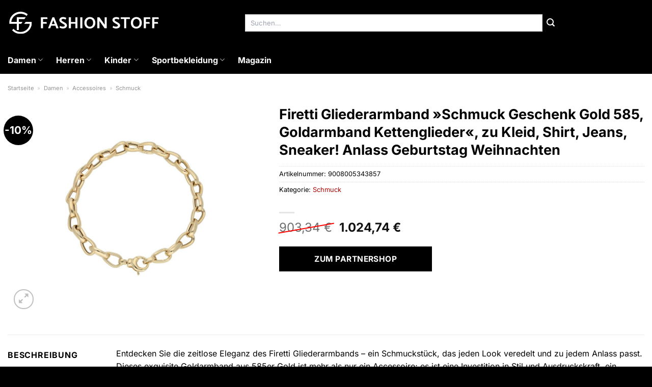

--- FILE ---
content_type: text/html; charset=UTF-8
request_url: https://www.fashion-stoff.de/firetti-gliederarmband-schmuck-geschenk-gold-585-goldarmband-kettenglieder-zu-kleid-shirt-jeans-sneaker-anlass-geburtstag-weihnachten/
body_size: 34503
content:
<!DOCTYPE html>
<html lang="de" class="loading-site no-js">
<head><meta charset="UTF-8" /><script>if(navigator.userAgent.match(/MSIE|Internet Explorer/i)||navigator.userAgent.match(/Trident\/7\..*?rv:11/i)){var href=document.location.href;if(!href.match(/[?&]nowprocket/)){if(href.indexOf("?")==-1){if(href.indexOf("#")==-1){document.location.href=href+"?nowprocket=1"}else{document.location.href=href.replace("#","?nowprocket=1#")}}else{if(href.indexOf("#")==-1){document.location.href=href+"&nowprocket=1"}else{document.location.href=href.replace("#","&nowprocket=1#")}}}}</script><script>class RocketLazyLoadScripts{constructor(){this.v="1.2.4",this.triggerEvents=["keydown","mousedown","mousemove","touchmove","touchstart","touchend","wheel"],this.userEventHandler=this._triggerListener.bind(this),this.touchStartHandler=this._onTouchStart.bind(this),this.touchMoveHandler=this._onTouchMove.bind(this),this.touchEndHandler=this._onTouchEnd.bind(this),this.clickHandler=this._onClick.bind(this),this.interceptedClicks=[],window.addEventListener("pageshow",t=>{this.persisted=t.persisted}),window.addEventListener("DOMContentLoaded",()=>{this._preconnect3rdParties()}),this.delayedScripts={normal:[],async:[],defer:[]},this.trash=[],this.allJQueries=[]}_addUserInteractionListener(t){if(document.hidden){t._triggerListener();return}this.triggerEvents.forEach(e=>window.addEventListener(e,t.userEventHandler,{passive:!0})),window.addEventListener("touchstart",t.touchStartHandler,{passive:!0}),window.addEventListener("mousedown",t.touchStartHandler),document.addEventListener("visibilitychange",t.userEventHandler)}_removeUserInteractionListener(){this.triggerEvents.forEach(t=>window.removeEventListener(t,this.userEventHandler,{passive:!0})),document.removeEventListener("visibilitychange",this.userEventHandler)}_onTouchStart(t){"HTML"!==t.target.tagName&&(window.addEventListener("touchend",this.touchEndHandler),window.addEventListener("mouseup",this.touchEndHandler),window.addEventListener("touchmove",this.touchMoveHandler,{passive:!0}),window.addEventListener("mousemove",this.touchMoveHandler),t.target.addEventListener("click",this.clickHandler),this._renameDOMAttribute(t.target,"onclick","rocket-onclick"),this._pendingClickStarted())}_onTouchMove(t){window.removeEventListener("touchend",this.touchEndHandler),window.removeEventListener("mouseup",this.touchEndHandler),window.removeEventListener("touchmove",this.touchMoveHandler,{passive:!0}),window.removeEventListener("mousemove",this.touchMoveHandler),t.target.removeEventListener("click",this.clickHandler),this._renameDOMAttribute(t.target,"rocket-onclick","onclick"),this._pendingClickFinished()}_onTouchEnd(){window.removeEventListener("touchend",this.touchEndHandler),window.removeEventListener("mouseup",this.touchEndHandler),window.removeEventListener("touchmove",this.touchMoveHandler,{passive:!0}),window.removeEventListener("mousemove",this.touchMoveHandler)}_onClick(t){t.target.removeEventListener("click",this.clickHandler),this._renameDOMAttribute(t.target,"rocket-onclick","onclick"),this.interceptedClicks.push(t),t.preventDefault(),t.stopPropagation(),t.stopImmediatePropagation(),this._pendingClickFinished()}_replayClicks(){window.removeEventListener("touchstart",this.touchStartHandler,{passive:!0}),window.removeEventListener("mousedown",this.touchStartHandler),this.interceptedClicks.forEach(t=>{t.target.dispatchEvent(new MouseEvent("click",{view:t.view,bubbles:!0,cancelable:!0}))})}_waitForPendingClicks(){return new Promise(t=>{this._isClickPending?this._pendingClickFinished=t:t()})}_pendingClickStarted(){this._isClickPending=!0}_pendingClickFinished(){this._isClickPending=!1}_renameDOMAttribute(t,e,r){t.hasAttribute&&t.hasAttribute(e)&&(event.target.setAttribute(r,event.target.getAttribute(e)),event.target.removeAttribute(e))}_triggerListener(){this._removeUserInteractionListener(this),"loading"===document.readyState?document.addEventListener("DOMContentLoaded",this._loadEverythingNow.bind(this)):this._loadEverythingNow()}_preconnect3rdParties(){let t=[];document.querySelectorAll("script[type=rocketlazyloadscript][data-rocket-src]").forEach(e=>{let r=e.getAttribute("data-rocket-src");if(r&&0!==r.indexOf("data:")){0===r.indexOf("//")&&(r=location.protocol+r);try{let i=new URL(r).origin;i!==location.origin&&t.push({src:i,crossOrigin:e.crossOrigin||"module"===e.getAttribute("data-rocket-type")})}catch(n){}}}),t=[...new Map(t.map(t=>[JSON.stringify(t),t])).values()],this._batchInjectResourceHints(t,"preconnect")}async _loadEverythingNow(){this.lastBreath=Date.now(),this._delayEventListeners(),this._delayJQueryReady(this),this._handleDocumentWrite(),this._registerAllDelayedScripts(),this._preloadAllScripts(),await this._loadScriptsFromList(this.delayedScripts.normal),await this._loadScriptsFromList(this.delayedScripts.defer),await this._loadScriptsFromList(this.delayedScripts.async);try{await this._triggerDOMContentLoaded(),await this._pendingWebpackRequests(this),await this._triggerWindowLoad()}catch(t){console.error(t)}window.dispatchEvent(new Event("rocket-allScriptsLoaded")),this._waitForPendingClicks().then(()=>{this._replayClicks()}),this._emptyTrash()}_registerAllDelayedScripts(){document.querySelectorAll("script[type=rocketlazyloadscript]").forEach(t=>{t.hasAttribute("data-rocket-src")?t.hasAttribute("async")&&!1!==t.async?this.delayedScripts.async.push(t):t.hasAttribute("defer")&&!1!==t.defer||"module"===t.getAttribute("data-rocket-type")?this.delayedScripts.defer.push(t):this.delayedScripts.normal.push(t):this.delayedScripts.normal.push(t)})}async _transformScript(t){if(await this._littleBreath(),!0===t.noModule&&"noModule"in HTMLScriptElement.prototype){t.setAttribute("data-rocket-status","skipped");return}return new Promise(navigator.userAgent.indexOf("Firefox/")>0||""===navigator.vendor?e=>{let r=document.createElement("script");[...t.attributes].forEach(t=>{let e=t.nodeName;"type"!==e&&("data-rocket-type"===e&&(e="type"),"data-rocket-src"===e&&(e="src"),r.setAttribute(e,t.nodeValue))}),t.text&&(r.text=t.text),r.hasAttribute("src")?(r.addEventListener("load",e),r.addEventListener("error",e)):(r.text=t.text,e());try{t.parentNode.replaceChild(r,t)}catch(i){e()}}:e=>{function r(){t.setAttribute("data-rocket-status","failed"),e()}try{let i=t.getAttribute("data-rocket-type"),n=t.getAttribute("data-rocket-src");i?(t.type=i,t.removeAttribute("data-rocket-type")):t.removeAttribute("type"),t.addEventListener("load",function r(){t.setAttribute("data-rocket-status","executed"),e()}),t.addEventListener("error",r),n?(t.removeAttribute("data-rocket-src"),t.src=n):t.src="data:text/javascript;base64,"+window.btoa(unescape(encodeURIComponent(t.text)))}catch(s){r()}})}async _loadScriptsFromList(t){let e=t.shift();return e&&e.isConnected?(await this._transformScript(e),this._loadScriptsFromList(t)):Promise.resolve()}_preloadAllScripts(){this._batchInjectResourceHints([...this.delayedScripts.normal,...this.delayedScripts.defer,...this.delayedScripts.async],"preload")}_batchInjectResourceHints(t,e){var r=document.createDocumentFragment();t.forEach(t=>{let i=t.getAttribute&&t.getAttribute("data-rocket-src")||t.src;if(i){let n=document.createElement("link");n.href=i,n.rel=e,"preconnect"!==e&&(n.as="script"),t.getAttribute&&"module"===t.getAttribute("data-rocket-type")&&(n.crossOrigin=!0),t.crossOrigin&&(n.crossOrigin=t.crossOrigin),t.integrity&&(n.integrity=t.integrity),r.appendChild(n),this.trash.push(n)}}),document.head.appendChild(r)}_delayEventListeners(){let t={};function e(e,r){!function e(r){!t[r]&&(t[r]={originalFunctions:{add:r.addEventListener,remove:r.removeEventListener},eventsToRewrite:[]},r.addEventListener=function(){arguments[0]=i(arguments[0]),t[r].originalFunctions.add.apply(r,arguments)},r.removeEventListener=function(){arguments[0]=i(arguments[0]),t[r].originalFunctions.remove.apply(r,arguments)});function i(e){return t[r].eventsToRewrite.indexOf(e)>=0?"rocket-"+e:e}}(e),t[e].eventsToRewrite.push(r)}function r(t,e){let r=t[e];Object.defineProperty(t,e,{get:()=>r||function(){},set(i){t["rocket"+e]=r=i}})}e(document,"DOMContentLoaded"),e(window,"DOMContentLoaded"),e(window,"load"),e(window,"pageshow"),e(document,"readystatechange"),r(document,"onreadystatechange"),r(window,"onload"),r(window,"onpageshow")}_delayJQueryReady(t){let e;function r(t){return t.split(" ").map(t=>"load"===t||0===t.indexOf("load.")?"rocket-jquery-load":t).join(" ")}function i(i){if(i&&i.fn&&!t.allJQueries.includes(i)){i.fn.ready=i.fn.init.prototype.ready=function(e){return t.domReadyFired?e.bind(document)(i):document.addEventListener("rocket-DOMContentLoaded",()=>e.bind(document)(i)),i([])};let n=i.fn.on;i.fn.on=i.fn.init.prototype.on=function(){return this[0]===window&&("string"==typeof arguments[0]||arguments[0]instanceof String?arguments[0]=r(arguments[0]):"object"==typeof arguments[0]&&Object.keys(arguments[0]).forEach(t=>{let e=arguments[0][t];delete arguments[0][t],arguments[0][r(t)]=e})),n.apply(this,arguments),this},t.allJQueries.push(i)}e=i}i(window.jQuery),Object.defineProperty(window,"jQuery",{get:()=>e,set(t){i(t)}})}async _pendingWebpackRequests(t){let e=document.querySelector("script[data-webpack]");async function r(){return new Promise(t=>{e.addEventListener("load",t),e.addEventListener("error",t)})}e&&(await r(),await t._requestAnimFrame(),await t._pendingWebpackRequests(t))}async _triggerDOMContentLoaded(){this.domReadyFired=!0,await this._littleBreath(),document.dispatchEvent(new Event("rocket-DOMContentLoaded")),await this._littleBreath(),window.dispatchEvent(new Event("rocket-DOMContentLoaded")),await this._littleBreath(),document.dispatchEvent(new Event("rocket-readystatechange")),await this._littleBreath(),document.rocketonreadystatechange&&document.rocketonreadystatechange()}async _triggerWindowLoad(){await this._littleBreath(),window.dispatchEvent(new Event("rocket-load")),await this._littleBreath(),window.rocketonload&&window.rocketonload(),await this._littleBreath(),this.allJQueries.forEach(t=>t(window).trigger("rocket-jquery-load")),await this._littleBreath();let t=new Event("rocket-pageshow");t.persisted=this.persisted,window.dispatchEvent(t),await this._littleBreath(),window.rocketonpageshow&&window.rocketonpageshow({persisted:this.persisted})}_handleDocumentWrite(){let t=new Map;document.write=document.writeln=function(e){let r=document.currentScript;r||console.error("WPRocket unable to document.write this: "+e);let i=document.createRange(),n=r.parentElement,s=t.get(r);void 0===s&&(s=r.nextSibling,t.set(r,s));let a=document.createDocumentFragment();i.setStart(a,0),a.appendChild(i.createContextualFragment(e)),n.insertBefore(a,s)}}async _littleBreath(){Date.now()-this.lastBreath>45&&(await this._requestAnimFrame(),this.lastBreath=Date.now())}async _requestAnimFrame(){return document.hidden?new Promise(t=>setTimeout(t)):new Promise(t=>requestAnimationFrame(t))}_emptyTrash(){this.trash.forEach(t=>t.remove())}static run(){let t=new RocketLazyLoadScripts;t._addUserInteractionListener(t)}}RocketLazyLoadScripts.run();</script>
	
	<link rel="profile" href="http://gmpg.org/xfn/11" />
	<link rel="pingback" href="https://www.fashion-stoff.de/xmlrpc.php" />

	<script type="rocketlazyloadscript">(function(html){html.className = html.className.replace(/\bno-js\b/,'js')})(document.documentElement);</script>
<meta name='robots' content='index, follow, max-image-preview:large, max-snippet:-1, max-video-preview:-1' />
<link rel="preload" href="https://www.fashion-stoff.de/wp-content/plugins/rate-my-post/public/css/fonts/ratemypost.ttf" type="font/ttf" as="font" crossorigin="anonymous"><meta name="viewport" content="width=device-width, initial-scale=1" />
	<!-- This site is optimized with the Yoast SEO plugin v26.8 - https://yoast.com/product/yoast-seo-wordpress/ -->
	<title>Firetti Gliederarmband »Schmuck Geschenk Gold 585, Goldarmband Kettenglieder«, zu Kleid, Shirt, Jeans, Sneaker! Anlass Geburtstag Weihnachten online günstig kaufen bei Fashion-Stoff.de</title>
	<meta name="description" content="Hier günstig Firetti Gliederarmband »Schmuck Geschenk Gold 585, Goldarmband Kettenglieder«, zu Kleid, Shirt, Jeans, Sneaker! Anlass Geburtstag Weihnachten online kaufen ✓ täglich versicherter Versand von Fashion-Stoff.de Partnern ✓" />
	<link rel="canonical" href="https://www.fashion-stoff.de/firetti-gliederarmband-schmuck-geschenk-gold-585-goldarmband-kettenglieder-zu-kleid-shirt-jeans-sneaker-anlass-geburtstag-weihnachten/" />
	<meta property="og:locale" content="de_DE" />
	<meta property="og:type" content="article" />
	<meta property="og:title" content="Firetti Gliederarmband »Schmuck Geschenk Gold 585, Goldarmband Kettenglieder«, zu Kleid, Shirt, Jeans, Sneaker! Anlass Geburtstag Weihnachten online günstig kaufen bei Fashion-Stoff.de" />
	<meta property="og:description" content="Hier günstig Firetti Gliederarmband »Schmuck Geschenk Gold 585, Goldarmband Kettenglieder«, zu Kleid, Shirt, Jeans, Sneaker! Anlass Geburtstag Weihnachten online kaufen ✓ täglich versicherter Versand von Fashion-Stoff.de Partnern ✓" />
	<meta property="og:url" content="https://www.fashion-stoff.de/firetti-gliederarmband-schmuck-geschenk-gold-585-goldarmband-kettenglieder-zu-kleid-shirt-jeans-sneaker-anlass-geburtstag-weihnachten/" />
	<meta property="og:site_name" content="Fashion-Stoff.de" />
	<meta property="article:modified_time" content="2025-11-05T03:37:57+00:00" />
	<meta property="og:image" content="https://www.fashion-stoff.de/wp-content/uploads/2023/12/firetti-gliederarmband-schmuck-geschenk-gold-585-goldarmband-kettenglieder-zu-kleid-shirt-jeans-sneaker-anlass-geburtstag-.jpeg" />
	<meta property="og:image:width" content="1034" />
	<meta property="og:image:height" content="1477" />
	<meta property="og:image:type" content="image/jpeg" />
	<meta name="twitter:card" content="summary_large_image" />
	<meta name="twitter:label1" content="Geschätzte Lesezeit" />
	<meta name="twitter:data1" content="6 Minuten" />
	<script type="application/ld+json" class="yoast-schema-graph">{"@context":"https://schema.org","@graph":[{"@type":"WebPage","@id":"https://www.fashion-stoff.de/firetti-gliederarmband-schmuck-geschenk-gold-585-goldarmband-kettenglieder-zu-kleid-shirt-jeans-sneaker-anlass-geburtstag-weihnachten/","url":"https://www.fashion-stoff.de/firetti-gliederarmband-schmuck-geschenk-gold-585-goldarmband-kettenglieder-zu-kleid-shirt-jeans-sneaker-anlass-geburtstag-weihnachten/","name":"Firetti Gliederarmband »Schmuck Geschenk Gold 585, Goldarmband Kettenglieder«, zu Kleid, Shirt, Jeans, Sneaker! Anlass Geburtstag Weihnachten online günstig kaufen bei Fashion-Stoff.de","isPartOf":{"@id":"https://www.fashion-stoff.de/#website"},"primaryImageOfPage":{"@id":"https://www.fashion-stoff.de/firetti-gliederarmband-schmuck-geschenk-gold-585-goldarmband-kettenglieder-zu-kleid-shirt-jeans-sneaker-anlass-geburtstag-weihnachten/#primaryimage"},"image":{"@id":"https://www.fashion-stoff.de/firetti-gliederarmband-schmuck-geschenk-gold-585-goldarmband-kettenglieder-zu-kleid-shirt-jeans-sneaker-anlass-geburtstag-weihnachten/#primaryimage"},"thumbnailUrl":"https://www.fashion-stoff.de/wp-content/uploads/2023/12/firetti-gliederarmband-schmuck-geschenk-gold-585-goldarmband-kettenglieder-zu-kleid-shirt-jeans-sneaker-anlass-geburtstag-.jpeg","datePublished":"2023-12-05T17:21:35+00:00","dateModified":"2025-11-05T03:37:57+00:00","description":"Hier günstig Firetti Gliederarmband »Schmuck Geschenk Gold 585, Goldarmband Kettenglieder«, zu Kleid, Shirt, Jeans, Sneaker! Anlass Geburtstag Weihnachten online kaufen ✓ täglich versicherter Versand von Fashion-Stoff.de Partnern ✓","breadcrumb":{"@id":"https://www.fashion-stoff.de/firetti-gliederarmband-schmuck-geschenk-gold-585-goldarmband-kettenglieder-zu-kleid-shirt-jeans-sneaker-anlass-geburtstag-weihnachten/#breadcrumb"},"inLanguage":"de","potentialAction":[{"@type":"ReadAction","target":["https://www.fashion-stoff.de/firetti-gliederarmband-schmuck-geschenk-gold-585-goldarmband-kettenglieder-zu-kleid-shirt-jeans-sneaker-anlass-geburtstag-weihnachten/"]}]},{"@type":"ImageObject","inLanguage":"de","@id":"https://www.fashion-stoff.de/firetti-gliederarmband-schmuck-geschenk-gold-585-goldarmband-kettenglieder-zu-kleid-shirt-jeans-sneaker-anlass-geburtstag-weihnachten/#primaryimage","url":"https://www.fashion-stoff.de/wp-content/uploads/2023/12/firetti-gliederarmband-schmuck-geschenk-gold-585-goldarmband-kettenglieder-zu-kleid-shirt-jeans-sneaker-anlass-geburtstag-.jpeg","contentUrl":"https://www.fashion-stoff.de/wp-content/uploads/2023/12/firetti-gliederarmband-schmuck-geschenk-gold-585-goldarmband-kettenglieder-zu-kleid-shirt-jeans-sneaker-anlass-geburtstag-.jpeg","width":1034,"height":1477,"caption":"Firetti Gliederarmband »Schmuck Geschenk Gold 585"},{"@type":"BreadcrumbList","@id":"https://www.fashion-stoff.de/firetti-gliederarmband-schmuck-geschenk-gold-585-goldarmband-kettenglieder-zu-kleid-shirt-jeans-sneaker-anlass-geburtstag-weihnachten/#breadcrumb","itemListElement":[{"@type":"ListItem","position":1,"name":"Startseite","item":"https://www.fashion-stoff.de/"},{"@type":"ListItem","position":2,"name":"Shop","item":"https://www.fashion-stoff.de/shop/"},{"@type":"ListItem","position":3,"name":"Firetti Gliederarmband »Schmuck Geschenk Gold 585, Goldarmband Kettenglieder«, zu Kleid, Shirt, Jeans, Sneaker! Anlass Geburtstag Weihnachten"}]},{"@type":"WebSite","@id":"https://www.fashion-stoff.de/#website","url":"https://www.fashion-stoff.de/","name":"Fashion-Stoff.de","description":"","publisher":{"@id":"https://www.fashion-stoff.de/#organization"},"potentialAction":[{"@type":"SearchAction","target":{"@type":"EntryPoint","urlTemplate":"https://www.fashion-stoff.de/?s={search_term_string}"},"query-input":{"@type":"PropertyValueSpecification","valueRequired":true,"valueName":"search_term_string"}}],"inLanguage":"de"},{"@type":"Organization","@id":"https://www.fashion-stoff.de/#organization","name":"Fashion-Stoff.de","url":"https://www.fashion-stoff.de/","logo":{"@type":"ImageObject","inLanguage":"de","@id":"https://www.fashion-stoff.de/#/schema/logo/image/","url":"https://www.fashion-stoff.de/wp-content/uploads/2023/12/fashion-stoff-de-favicon.png","contentUrl":"https://www.fashion-stoff.de/wp-content/uploads/2023/12/fashion-stoff-de-favicon.png","width":197,"height":197,"caption":"Fashion-Stoff.de"},"image":{"@id":"https://www.fashion-stoff.de/#/schema/logo/image/"}}]}</script>
	<!-- / Yoast SEO plugin. -->



<link rel='prefetch' href='https://www.fashion-stoff.de/wp-content/themes/flatsome/assets/js/flatsome.js?ver=a0a7aee297766598a20e' />
<link rel='prefetch' href='https://www.fashion-stoff.de/wp-content/themes/flatsome/assets/js/chunk.slider.js?ver=3.18.6' />
<link rel='prefetch' href='https://www.fashion-stoff.de/wp-content/themes/flatsome/assets/js/chunk.popups.js?ver=3.18.6' />
<link rel='prefetch' href='https://www.fashion-stoff.de/wp-content/themes/flatsome/assets/js/chunk.tooltips.js?ver=3.18.6' />
<link rel='prefetch' href='https://www.fashion-stoff.de/wp-content/themes/flatsome/assets/js/woocommerce.js?ver=49415fe6a9266f32f1f2' />
<style id='wp-img-auto-sizes-contain-inline-css' type='text/css'>
img:is([sizes=auto i],[sizes^="auto," i]){contain-intrinsic-size:3000px 1500px}
/*# sourceURL=wp-img-auto-sizes-contain-inline-css */
</style>
<link data-minify="1" rel='stylesheet' id='maintenanceLayer-css' href='https://www.fashion-stoff.de/wp-content/cache/min/1/wp-content/plugins/dailylead_maintenance/css/layer.css?ver=1765709811' type='text/css' media='all' />
<link data-minify="1" rel='stylesheet' id='rate-my-post-css' href='https://www.fashion-stoff.de/wp-content/cache/min/1/wp-content/plugins/rate-my-post/public/css/rate-my-post.css?ver=1765709811' type='text/css' media='all' />
<style id='rate-my-post-inline-css' type='text/css'>
.rmp-widgets-container p {  font-size: 12px;}.rmp-rating-widget .rmp-icon--ratings {  font-size: 12px;}
/*# sourceURL=rate-my-post-inline-css */
</style>
<link rel='stylesheet' id='photoswipe-css' href='https://www.fashion-stoff.de/wp-content/plugins/woocommerce/assets/css/photoswipe/photoswipe.min.css?ver=9.4.2' type='text/css' media='all' />
<link rel='stylesheet' id='photoswipe-default-skin-css' href='https://www.fashion-stoff.de/wp-content/plugins/woocommerce/assets/css/photoswipe/default-skin/default-skin.min.css?ver=9.4.2' type='text/css' media='all' />
<style id='woocommerce-inline-inline-css' type='text/css'>
.woocommerce form .form-row .required { visibility: visible; }
/*# sourceURL=woocommerce-inline-inline-css */
</style>
<link rel='stylesheet' id='ez-toc-css' href='https://www.fashion-stoff.de/wp-content/plugins/easy-table-of-contents/assets/css/screen.min.css?ver=2.0.80' type='text/css' media='all' />
<style id='ez-toc-inline-css' type='text/css'>
div#ez-toc-container .ez-toc-title {font-size: 120%;}div#ez-toc-container .ez-toc-title {font-weight: 500;}div#ez-toc-container ul li , div#ez-toc-container ul li a {font-size: 95%;}div#ez-toc-container ul li , div#ez-toc-container ul li a {font-weight: 500;}div#ez-toc-container nav ul ul li {font-size: 90%;}div#ez-toc-container {background: #fff;border: 1px solid #000000;}div#ez-toc-container p.ez-toc-title , #ez-toc-container .ez_toc_custom_title_icon , #ez-toc-container .ez_toc_custom_toc_icon {color: #000000;}div#ez-toc-container ul.ez-toc-list a {color: #000000;}div#ez-toc-container ul.ez-toc-list a:hover {color: #000000;}div#ez-toc-container ul.ez-toc-list a:visited {color: #000000;}.ez-toc-counter nav ul li a::before {color: ;}.ez-toc-box-title {font-weight: bold; margin-bottom: 10px; text-align: center; text-transform: uppercase; letter-spacing: 1px; color: #666; padding-bottom: 5px;position:absolute;top:-4%;left:5%;background-color: inherit;transition: top 0.3s ease;}.ez-toc-box-title.toc-closed {top:-25%;}
.ez-toc-container-direction {direction: ltr;}.ez-toc-counter ul{counter-reset: item ;}.ez-toc-counter nav ul li a::before {content: counters(item, '.', decimal) '. ';display: inline-block;counter-increment: item;flex-grow: 0;flex-shrink: 0;margin-right: .2em; float: left; }.ez-toc-widget-direction {direction: ltr;}.ez-toc-widget-container ul{counter-reset: item ;}.ez-toc-widget-container nav ul li a::before {content: counters(item, '.', decimal) '. ';display: inline-block;counter-increment: item;flex-grow: 0;flex-shrink: 0;margin-right: .2em; float: left; }
/*# sourceURL=ez-toc-inline-css */
</style>
<link data-minify="1" rel='stylesheet' id='flatsome-main-css' href='https://www.fashion-stoff.de/wp-content/cache/min/1/wp-content/themes/flatsome/assets/css/flatsome.css?ver=1765709811' type='text/css' media='all' />
<style id='flatsome-main-inline-css' type='text/css'>
@font-face {
				font-family: "fl-icons";
				font-display: block;
				src: url(https://www.fashion-stoff.de/wp-content/themes/flatsome/assets/css/icons/fl-icons.eot?v=3.18.6);
				src:
					url(https://www.fashion-stoff.de/wp-content/themes/flatsome/assets/css/icons/fl-icons.eot#iefix?v=3.18.6) format("embedded-opentype"),
					url(https://www.fashion-stoff.de/wp-content/themes/flatsome/assets/css/icons/fl-icons.woff2?v=3.18.6) format("woff2"),
					url(https://www.fashion-stoff.de/wp-content/themes/flatsome/assets/css/icons/fl-icons.ttf?v=3.18.6) format("truetype"),
					url(https://www.fashion-stoff.de/wp-content/themes/flatsome/assets/css/icons/fl-icons.woff?v=3.18.6) format("woff"),
					url(https://www.fashion-stoff.de/wp-content/themes/flatsome/assets/css/icons/fl-icons.svg?v=3.18.6#fl-icons) format("svg");
			}
/*# sourceURL=flatsome-main-inline-css */
</style>
<link data-minify="1" rel='stylesheet' id='flatsome-shop-css' href='https://www.fashion-stoff.de/wp-content/cache/min/1/wp-content/themes/flatsome/assets/css/flatsome-shop.css?ver=1765709811' type='text/css' media='all' />
<script data-minify="1" type="text/javascript" src="https://www.fashion-stoff.de/wp-content/cache/min/1/wp-content/plugins/dailylead_maintenance/js/layerShow.js?ver=1765709811" id="maintenanceLayerShow-js" defer></script>
<script data-minify="1" type="text/javascript" src="https://www.fashion-stoff.de/wp-content/cache/min/1/wp-content/plugins/dailylead_maintenance/js/layer.js?ver=1765709811" id="maintenanceLayer-js" defer></script>
<script type="rocketlazyloadscript" data-rocket-type="text/javascript" data-rocket-src="https://www.fashion-stoff.de/wp-includes/js/jquery/jquery.min.js?ver=3.7.1" id="jquery-core-js" defer></script>
<script type="rocketlazyloadscript" data-rocket-type="text/javascript" data-rocket-src="https://www.fashion-stoff.de/wp-content/plugins/woocommerce/assets/js/jquery-blockui/jquery.blockUI.min.js?ver=2.7.0-wc.9.4.2" id="jquery-blockui-js" data-wp-strategy="defer" defer></script>
<script type="text/javascript" id="wc-add-to-cart-js-extra">
/* <![CDATA[ */
var wc_add_to_cart_params = {"ajax_url":"/wp-admin/admin-ajax.php","wc_ajax_url":"/?wc-ajax=%%endpoint%%","i18n_view_cart":"Warenkorb anzeigen","cart_url":"https://www.fashion-stoff.de","is_cart":"","cart_redirect_after_add":"no"};
//# sourceURL=wc-add-to-cart-js-extra
/* ]]> */
</script>
<script type="rocketlazyloadscript" data-rocket-type="text/javascript" data-rocket-src="https://www.fashion-stoff.de/wp-content/plugins/woocommerce/assets/js/frontend/add-to-cart.min.js?ver=9.4.2" id="wc-add-to-cart-js" defer="defer" data-wp-strategy="defer"></script>
<script type="rocketlazyloadscript" data-rocket-type="text/javascript" data-rocket-src="https://www.fashion-stoff.de/wp-content/plugins/woocommerce/assets/js/photoswipe/photoswipe.min.js?ver=4.1.1-wc.9.4.2" id="photoswipe-js" defer="defer" data-wp-strategy="defer"></script>
<script type="rocketlazyloadscript" data-rocket-type="text/javascript" data-rocket-src="https://www.fashion-stoff.de/wp-content/plugins/woocommerce/assets/js/photoswipe/photoswipe-ui-default.min.js?ver=4.1.1-wc.9.4.2" id="photoswipe-ui-default-js" defer="defer" data-wp-strategy="defer"></script>
<script type="text/javascript" id="wc-single-product-js-extra">
/* <![CDATA[ */
var wc_single_product_params = {"i18n_required_rating_text":"Bitte w\u00e4hle eine Bewertung","review_rating_required":"yes","flexslider":{"rtl":false,"animation":"slide","smoothHeight":true,"directionNav":false,"controlNav":"thumbnails","slideshow":false,"animationSpeed":500,"animationLoop":false,"allowOneSlide":false},"zoom_enabled":"","zoom_options":[],"photoswipe_enabled":"1","photoswipe_options":{"shareEl":false,"closeOnScroll":false,"history":false,"hideAnimationDuration":0,"showAnimationDuration":0},"flexslider_enabled":""};
//# sourceURL=wc-single-product-js-extra
/* ]]> */
</script>
<script type="rocketlazyloadscript" data-rocket-type="text/javascript" data-rocket-src="https://www.fashion-stoff.de/wp-content/plugins/woocommerce/assets/js/frontend/single-product.min.js?ver=9.4.2" id="wc-single-product-js" defer="defer" data-wp-strategy="defer"></script>
<script type="rocketlazyloadscript" data-rocket-type="text/javascript" data-rocket-src="https://www.fashion-stoff.de/wp-content/plugins/woocommerce/assets/js/js-cookie/js.cookie.min.js?ver=2.1.4-wc.9.4.2" id="js-cookie-js" data-wp-strategy="defer" defer></script>
<style>.woocommerce-product-gallery{ opacity: 1 !important; }</style><script type="rocketlazyloadscript">
  var _paq = window._paq = window._paq || [];
  /* tracker methods like "setCustomDimension" should be called before "trackPageView" */
  _paq.push(['trackPageView']);
  _paq.push(['enableLinkTracking']);
  (function() {
    var u="https://stats.dailylead.de/";
    _paq.push(['setTrackerUrl', u+'matomo.php']);
    _paq.push(['setSiteId', '194']);
    var d=document, g=d.createElement('script'), s=d.getElementsByTagName('script')[0];
    g.async=true; g.src=u+'matomo.js'; s.parentNode.insertBefore(g,s);
  })();
</script>
<script type="rocketlazyloadscript" data-minify="1" data-host="https://digistats.de" data-dnt="false" data-rocket-src="https://www.fashion-stoff.de/wp-content/cache/min/1/js/script.js?ver=1765709812" id="ZwSg9rf6GA" async defer></script>	<noscript><style>.woocommerce-product-gallery{ opacity: 1 !important; }</style></noscript>
	<style class='wp-fonts-local' type='text/css'>
@font-face{font-family:Inter;font-style:normal;font-weight:300 900;font-display:fallback;src:url('https://www.fashion-stoff.de/wp-content/plugins/woocommerce/assets/fonts/Inter-VariableFont_slnt,wght.woff2') format('woff2');font-stretch:normal;}
@font-face{font-family:Cardo;font-style:normal;font-weight:400;font-display:fallback;src:url('https://www.fashion-stoff.de/wp-content/plugins/woocommerce/assets/fonts/cardo_normal_400.woff2') format('woff2');}
</style>
<link rel="icon" href="https://www.fashion-stoff.de/wp-content/uploads/2023/12/cropped-fashion-stoff-de-favicon-32x32.png" sizes="32x32" />
<link rel="icon" href="https://www.fashion-stoff.de/wp-content/uploads/2023/12/cropped-fashion-stoff-de-favicon-192x192.png" sizes="192x192" />
<link rel="apple-touch-icon" href="https://www.fashion-stoff.de/wp-content/uploads/2023/12/cropped-fashion-stoff-de-favicon-180x180.png" />
<meta name="msapplication-TileImage" content="https://www.fashion-stoff.de/wp-content/uploads/2023/12/cropped-fashion-stoff-de-favicon-270x270.png" />
<style id="custom-css" type="text/css">:root {--primary-color: #000000;--fs-color-primary: #000000;--fs-color-secondary: #000000;--fs-color-success: #7a9c59;--fs-color-alert: #b20000;--fs-experimental-link-color: #b20000;--fs-experimental-link-color-hover: #000000;}.tooltipster-base {--tooltip-color: #fff;--tooltip-bg-color: #000;}.off-canvas-right .mfp-content, .off-canvas-left .mfp-content {--drawer-width: 300px;}.off-canvas .mfp-content.off-canvas-cart {--drawer-width: 360px;}.container-width, .full-width .ubermenu-nav, .container, .row{max-width: 1320px}.row.row-collapse{max-width: 1290px}.row.row-small{max-width: 1312.5px}.row.row-large{max-width: 1350px}.header-main{height: 90px}#logo img{max-height: 90px}#logo{width:300px;}.header-bottom{min-height: 55px}.header-top{min-height: 30px}.transparent .header-main{height: 90px}.transparent #logo img{max-height: 90px}.has-transparent + .page-title:first-of-type,.has-transparent + #main > .page-title,.has-transparent + #main > div > .page-title,.has-transparent + #main .page-header-wrapper:first-of-type .page-title{padding-top: 140px;}.header.show-on-scroll,.stuck .header-main{height:70px!important}.stuck #logo img{max-height: 70px!important}.search-form{ width: 65%;}.header-bg-color {background-color: #000000}.header-bottom {background-color: #000000}.stuck .header-main .nav > li > a{line-height: 50px }.header-bottom-nav > li > a{line-height: 16px }@media (max-width: 549px) {.header-main{height: 70px}#logo img{max-height: 70px}}body{color: #000000}h1,h2,h3,h4,h5,h6,.heading-font{color: #000000;}body{font-size: 100%;}@media screen and (max-width: 549px){body{font-size: 100%;}}body{font-family: Inter, sans-serif;}body {font-weight: 400;font-style: normal;}.nav > li > a {font-family: Inter, sans-serif;}.mobile-sidebar-levels-2 .nav > li > ul > li > a {font-family: Inter, sans-serif;}.nav > li > a,.mobile-sidebar-levels-2 .nav > li > ul > li > a {font-weight: 700;font-style: normal;}h1,h2,h3,h4,h5,h6,.heading-font, .off-canvas-center .nav-sidebar.nav-vertical > li > a{font-family: Inter, sans-serif;}h1,h2,h3,h4,h5,h6,.heading-font,.banner h1,.banner h2 {font-weight: 700;font-style: normal;}.alt-font{font-family: "Dancing Script", sans-serif;}.alt-font {font-weight: 400!important;font-style: normal!important;}.header:not(.transparent) .header-nav-main.nav > li > a {color: #ffffff;}.header:not(.transparent) .header-bottom-nav.nav > li > a{color: #ffffff;}.widget:where(:not(.widget_shopping_cart)) a{color: #000000;}.widget:where(:not(.widget_shopping_cart)) a:hover{color: #b20000;}.widget .tagcloud a:hover{border-color: #b20000; background-color: #b20000;}.has-equal-box-heights .box-image {padding-top: 100%;}@media screen and (min-width: 550px){.products .box-vertical .box-image{min-width: 300px!important;width: 300px!important;}}.header-main .social-icons,.header-main .cart-icon strong,.header-main .menu-title,.header-main .header-button > .button.is-outline,.header-main .nav > li > a > i:not(.icon-angle-down){color: #ffffff!important;}.header-main .header-button > .button.is-outline,.header-main .cart-icon strong:after,.header-main .cart-icon strong{border-color: #ffffff!important;}.header-main .header-button > .button:not(.is-outline){background-color: #ffffff!important;}.header-main .current-dropdown .cart-icon strong,.header-main .header-button > .button:hover,.header-main .header-button > .button:hover i,.header-main .header-button > .button:hover span{color:#FFF!important;}.header-main .menu-title:hover,.header-main .social-icons a:hover,.header-main .header-button > .button.is-outline:hover,.header-main .nav > li > a:hover > i:not(.icon-angle-down){color: #ffffff!important;}.header-main .current-dropdown .cart-icon strong,.header-main .header-button > .button:hover{background-color: #ffffff!important;}.header-main .current-dropdown .cart-icon strong:after,.header-main .current-dropdown .cart-icon strong,.header-main .header-button > .button:hover{border-color: #ffffff!important;}.absolute-footer, html{background-color: #000000}.page-title-small + main .product-container > .row{padding-top:0;}.nav-vertical-fly-out > li + li {border-top-width: 1px; border-top-style: solid;}/* Custom CSS */.header-vertical-menu__fly-out .current-dropdown.menu-item .nav-dropdown {display: block;}.header-vertical-menu__opener {font-size: initial;}.off-canvas-right .mfp-content, .off-canvas-left .mfp-content {max-width: 320px;width:100%}.off-canvas-left.mfp-ready .mfp-close {color: black;}.product-summary .woocommerce-Price-currencySymbol {font-size: inherit;vertical-align: inherit;margin-top: inherit;}.product-section-title-related {text-align: center;padding-top: 45px;}.yith-wcwl-add-to-wishlist {margin-top: 10px;margin-bottom: 30px;}.page-title {margin-top: 20px;}@media screen and (min-width: 850px) {.page-title-inner {padding-top: 0;min-height: auto;}}/*** START Sticky Banner ***/.sticky-add-to-cart__product img {display: none;}.sticky-add-to-cart__product .product-title-small {display: none;}.sticky-add-to-cart--active .cart {padding-top: 5px;padding-bottom: 5px;max-width: 250px;flex-grow: 1;font-size: smaller;margin-bottom: 0;}.sticky-add-to-cart.sticky-add-to-cart--active .single_add_to_cart_button{margin: 0;padding-top: 10px;padding-bottom: 10px;border-radius: 99px;width: 100%;line-height: 1.5;}.single_add_to_cart_button,.sticky-add-to-cart:not(.sticky-add-to-cart--active) .single_add_to_cart_button {padding: 5px;max-width: 300px;width:100%;margin:0;}.sticky-add-to-cart--active {-webkit-backdrop-filter: blur(7px);backdrop-filter: blur(7px);display: flex;justify-content: center;padding: 3px 10px;}.sticky-add-to-cart__product .product-title-small {height: 14px;overflow: hidden;}.sticky-add-to-cart--active .woocommerce-variation-price, .sticky-add-to-cart--active .product-page-price {font-size: 24px;}.sticky-add-to-cart--active .price del {font-size: 50%;margin-bottom: 4px;}.sticky-add-to-cart--active .price del::after {width: 50%;}.sticky-add-to-cart__product {margin-right: 5px;}/*** END Sticky Banner ***/.yadore {display: grid;grid-template-columns: repeat(4,minmax(0,1fr));gap:1rem;}.col-4 .yadore {display: grid;grid-template-columns: repeat(4,minmax(0,1fr));gap:1rem;}.yadore .yadore-item {background: #fff;border-radius: 15px;}.yadore .yadore-item li.delivery_time,.yadore .yadore-item li.stock_status,.yadore .yadore-item li.stock_status.nicht {list-style-type: none;padding: 0px 0 0px 24px;margin: 0px!important;}.yadore .yadore-item img:not(.logo) {min-height: 170px;max-height: 170px;}.yadore .yadore-item img.logo {max-width: 70px;max-height: 30px;}.ayo-logo-name {margin-top: 12px;display: block;white-space: nowrap;font-size: xx-small;}.product-info {display: flex;flex-direction: column;padding-bottom: 0;}.product-info.product-title {order: 1;}.product-info .is-divider {order: 2;}.product-info .product-short-description {order: 3;}.product-info .product-short-description li {list-style-type: none;padding: 0px 0 0px 24px;margin: 0px 0px 3px 0px!important;}li.delivery_time,.product-info .product-short-description li.delivery_time {background: url([data-uri]) no-repeat left center;}li.delivery_time,.product-info .product-short-description li.delivery_time {background: url([data-uri]) no-repeat left center;}li.stock_status,.product-info .product-short-description li.stock_status {background: url([data-uri]) no-repeat left center;}li.stock_status.nicht,.product-info .product-short-description li.stock_status.nicht {background: url([data-uri]) no-repeat left center;}.product-info .price-wrapper {order: 4;}.product-info .price-wrapper .price {margin: 0;}.product-info .cart,.product-info .sticky-add-to-cart-wrapper {order:5;margin: 25px 0;}.product-info .yith-wcwl-add-to-wishlist {order: 6;margin: 0;}.overflow-hidden { overflow: hidden;}.overflow-hidden.banner h3 {line-height: 0;}.nowrap { white-space: nowrap;}.height-40 {height: 40px !important;}.m-0 {margin: 0 !important;}a.stretched-link:after {position: absolute;top: 0;right: 0;bottom: 0;left: 0;pointer-events: auto;content: "";background-color: rgba(0,0,0,0.0);z-index: 1;}.z-index-0 {z-index: 0;}.z-index-10 {z-index: 10;}.price del {text-decoration-line: none;position: relative;}.price del::after {content: '';position: absolute;border-top: 2px solid red;width: 100%;height: 100%;left: 0;transform: rotate(-10deg);top: 50%;}.product-small.box .box-image .image-cover img {object-fit: contain;}.product-small.box .box-image {text-align: center;}.product-small.box .box-text .title-wrapper {max-height: 75px;overflow: hidden;margin-bottom: 15px;}.woocommerce-product-gallery__wrapper .woocommerce-product-gallery__image a img {max-height: 420px;width: auto;margin: 0 auto;display: block;}.has-equal-box-heights .box-image img {-o-object-fit: contain;object-fit: contain;}/* START Mobile Menu */.off-canvas-left .mfp-content, .off-canvas-right .mfp-content {width: 85%;max-width: 360px;}.off-canvas-left .mfp-content .nav>li>a, .off-canvas-right .mfp-content .nav>li>a,.mobile-sidebar-levels-2 .nav-slide>li>.sub-menu>li:not(.nav-slide-header)>a, .mobile-sidebar-levels-2 .nav-slide>li>ul.children>li:not(.nav-slide-header)>a {font-size: 1.1em;color: #000;}.mobile-sidebar-levels-2 .nav-slide>li>.sub-menu>li:not(.nav-slide-header)>a, .mobile-sidebar-levels-2 .nav-slide>li>ul.children>li:not(.nav-slide-header)>a {text-transform: none;}/* END Mobile Menu *//*** START MENU frühes umschalten auf MobileCSS ***/@media (min-width: 850px) and (max-width: 1000px) {header [data-show=show-for-medium], header .show-for-medium {display: block !important;}}@media (max-width: 1000px) {header [data-show=hide-for-medium], header .hide-for-medium {display: none !important;}.medium-logo-center .logo {-webkit-box-ordinal-group: 2;-ms-flex-order: 2;order: 2;}header .show-for-medium.flex-right {-webkit-box-ordinal-group: 3;-ms-flex-order: 3;order: 3;}.medium-logo-center .logo img {margin: 0 auto;}}/*** END MENUfrühes umschalten auf MobileCSS ***/#masthead .flex-left .header-nav.header-nav-main.nav.nav-left {-webkit-box-pack: center;-ms-flex-pack: center;justify-content: center;}.logo-left .logo {margin-left: 0;margin-right: 0px;}.product-title a {color: #000000;}.product-title a:hover {color: var(--fs-experimental-link-color);}/* Custom CSS Tablet */@media (max-width: 849px){.nav li a,.nav-vertical>li>ul li a,.nav-slide-header .toggle,.mobile-sidebar-levels-2 .nav-slide>li>ul.children>li>a, .mobile-sidebar-levels-2 .nav-slide>li>.sub-menu>li>a {color: #000 !important;opacity: 1;}/*** START Sticky Banner ***/.sticky-add-to-cart--active {justify-content: space-between;font-size: .9em;}/*** END Sticky Banner ***/.post-title.is-large {font-size: 1.75em;}}/* Custom CSS Mobile */@media (max-width: 549px){/*** START Sticky Banner ***/.sticky-add-to-cart:not(.sticky-add-to-cart--active) {width: 100% !important;max-width: 100%;}.sticky-add-to-cart:not(.sticky-add-to-cart--active) .single_add_to_cart_button {padding: 5px 25px;max-width: 100%;}/*** END Sticky Banner ***/.single_add_to_cart_button {padding: 5px 25px;max-width: 100%;width: 100%;}.yadore,.col-4 .yadore {grid-template-columns: repeat(1,minmax(0,1fr));}}.label-new.menu-item > a:after{content:"Neu";}.label-hot.menu-item > a:after{content:"Hot";}.label-sale.menu-item > a:after{content:"Aktion";}.label-popular.menu-item > a:after{content:"Beliebt";}</style><style id="kirki-inline-styles">/* cyrillic-ext */
@font-face {
  font-family: 'Inter';
  font-style: normal;
  font-weight: 400;
  font-display: swap;
  src: url(https://www.fashion-stoff.de/wp-content/fonts/inter/UcC73FwrK3iLTeHuS_nVMrMxCp50SjIa2JL7SUc.woff2) format('woff2');
  unicode-range: U+0460-052F, U+1C80-1C8A, U+20B4, U+2DE0-2DFF, U+A640-A69F, U+FE2E-FE2F;
}
/* cyrillic */
@font-face {
  font-family: 'Inter';
  font-style: normal;
  font-weight: 400;
  font-display: swap;
  src: url(https://www.fashion-stoff.de/wp-content/fonts/inter/UcC73FwrK3iLTeHuS_nVMrMxCp50SjIa0ZL7SUc.woff2) format('woff2');
  unicode-range: U+0301, U+0400-045F, U+0490-0491, U+04B0-04B1, U+2116;
}
/* greek-ext */
@font-face {
  font-family: 'Inter';
  font-style: normal;
  font-weight: 400;
  font-display: swap;
  src: url(https://www.fashion-stoff.de/wp-content/fonts/inter/UcC73FwrK3iLTeHuS_nVMrMxCp50SjIa2ZL7SUc.woff2) format('woff2');
  unicode-range: U+1F00-1FFF;
}
/* greek */
@font-face {
  font-family: 'Inter';
  font-style: normal;
  font-weight: 400;
  font-display: swap;
  src: url(https://www.fashion-stoff.de/wp-content/fonts/inter/UcC73FwrK3iLTeHuS_nVMrMxCp50SjIa1pL7SUc.woff2) format('woff2');
  unicode-range: U+0370-0377, U+037A-037F, U+0384-038A, U+038C, U+038E-03A1, U+03A3-03FF;
}
/* vietnamese */
@font-face {
  font-family: 'Inter';
  font-style: normal;
  font-weight: 400;
  font-display: swap;
  src: url(https://www.fashion-stoff.de/wp-content/fonts/inter/UcC73FwrK3iLTeHuS_nVMrMxCp50SjIa2pL7SUc.woff2) format('woff2');
  unicode-range: U+0102-0103, U+0110-0111, U+0128-0129, U+0168-0169, U+01A0-01A1, U+01AF-01B0, U+0300-0301, U+0303-0304, U+0308-0309, U+0323, U+0329, U+1EA0-1EF9, U+20AB;
}
/* latin-ext */
@font-face {
  font-family: 'Inter';
  font-style: normal;
  font-weight: 400;
  font-display: swap;
  src: url(https://www.fashion-stoff.de/wp-content/fonts/inter/UcC73FwrK3iLTeHuS_nVMrMxCp50SjIa25L7SUc.woff2) format('woff2');
  unicode-range: U+0100-02BA, U+02BD-02C5, U+02C7-02CC, U+02CE-02D7, U+02DD-02FF, U+0304, U+0308, U+0329, U+1D00-1DBF, U+1E00-1E9F, U+1EF2-1EFF, U+2020, U+20A0-20AB, U+20AD-20C0, U+2113, U+2C60-2C7F, U+A720-A7FF;
}
/* latin */
@font-face {
  font-family: 'Inter';
  font-style: normal;
  font-weight: 400;
  font-display: swap;
  src: url(https://www.fashion-stoff.de/wp-content/fonts/inter/UcC73FwrK3iLTeHuS_nVMrMxCp50SjIa1ZL7.woff2) format('woff2');
  unicode-range: U+0000-00FF, U+0131, U+0152-0153, U+02BB-02BC, U+02C6, U+02DA, U+02DC, U+0304, U+0308, U+0329, U+2000-206F, U+20AC, U+2122, U+2191, U+2193, U+2212, U+2215, U+FEFF, U+FFFD;
}
/* cyrillic-ext */
@font-face {
  font-family: 'Inter';
  font-style: normal;
  font-weight: 700;
  font-display: swap;
  src: url(https://www.fashion-stoff.de/wp-content/fonts/inter/UcC73FwrK3iLTeHuS_nVMrMxCp50SjIa2JL7SUc.woff2) format('woff2');
  unicode-range: U+0460-052F, U+1C80-1C8A, U+20B4, U+2DE0-2DFF, U+A640-A69F, U+FE2E-FE2F;
}
/* cyrillic */
@font-face {
  font-family: 'Inter';
  font-style: normal;
  font-weight: 700;
  font-display: swap;
  src: url(https://www.fashion-stoff.de/wp-content/fonts/inter/UcC73FwrK3iLTeHuS_nVMrMxCp50SjIa0ZL7SUc.woff2) format('woff2');
  unicode-range: U+0301, U+0400-045F, U+0490-0491, U+04B0-04B1, U+2116;
}
/* greek-ext */
@font-face {
  font-family: 'Inter';
  font-style: normal;
  font-weight: 700;
  font-display: swap;
  src: url(https://www.fashion-stoff.de/wp-content/fonts/inter/UcC73FwrK3iLTeHuS_nVMrMxCp50SjIa2ZL7SUc.woff2) format('woff2');
  unicode-range: U+1F00-1FFF;
}
/* greek */
@font-face {
  font-family: 'Inter';
  font-style: normal;
  font-weight: 700;
  font-display: swap;
  src: url(https://www.fashion-stoff.de/wp-content/fonts/inter/UcC73FwrK3iLTeHuS_nVMrMxCp50SjIa1pL7SUc.woff2) format('woff2');
  unicode-range: U+0370-0377, U+037A-037F, U+0384-038A, U+038C, U+038E-03A1, U+03A3-03FF;
}
/* vietnamese */
@font-face {
  font-family: 'Inter';
  font-style: normal;
  font-weight: 700;
  font-display: swap;
  src: url(https://www.fashion-stoff.de/wp-content/fonts/inter/UcC73FwrK3iLTeHuS_nVMrMxCp50SjIa2pL7SUc.woff2) format('woff2');
  unicode-range: U+0102-0103, U+0110-0111, U+0128-0129, U+0168-0169, U+01A0-01A1, U+01AF-01B0, U+0300-0301, U+0303-0304, U+0308-0309, U+0323, U+0329, U+1EA0-1EF9, U+20AB;
}
/* latin-ext */
@font-face {
  font-family: 'Inter';
  font-style: normal;
  font-weight: 700;
  font-display: swap;
  src: url(https://www.fashion-stoff.de/wp-content/fonts/inter/UcC73FwrK3iLTeHuS_nVMrMxCp50SjIa25L7SUc.woff2) format('woff2');
  unicode-range: U+0100-02BA, U+02BD-02C5, U+02C7-02CC, U+02CE-02D7, U+02DD-02FF, U+0304, U+0308, U+0329, U+1D00-1DBF, U+1E00-1E9F, U+1EF2-1EFF, U+2020, U+20A0-20AB, U+20AD-20C0, U+2113, U+2C60-2C7F, U+A720-A7FF;
}
/* latin */
@font-face {
  font-family: 'Inter';
  font-style: normal;
  font-weight: 700;
  font-display: swap;
  src: url(https://www.fashion-stoff.de/wp-content/fonts/inter/UcC73FwrK3iLTeHuS_nVMrMxCp50SjIa1ZL7.woff2) format('woff2');
  unicode-range: U+0000-00FF, U+0131, U+0152-0153, U+02BB-02BC, U+02C6, U+02DA, U+02DC, U+0304, U+0308, U+0329, U+2000-206F, U+20AC, U+2122, U+2191, U+2193, U+2212, U+2215, U+FEFF, U+FFFD;
}/* vietnamese */
@font-face {
  font-family: 'Dancing Script';
  font-style: normal;
  font-weight: 400;
  font-display: swap;
  src: url(https://www.fashion-stoff.de/wp-content/fonts/dancing-script/If2cXTr6YS-zF4S-kcSWSVi_sxjsohD9F50Ruu7BMSo3Rep8ltA.woff2) format('woff2');
  unicode-range: U+0102-0103, U+0110-0111, U+0128-0129, U+0168-0169, U+01A0-01A1, U+01AF-01B0, U+0300-0301, U+0303-0304, U+0308-0309, U+0323, U+0329, U+1EA0-1EF9, U+20AB;
}
/* latin-ext */
@font-face {
  font-family: 'Dancing Script';
  font-style: normal;
  font-weight: 400;
  font-display: swap;
  src: url(https://www.fashion-stoff.de/wp-content/fonts/dancing-script/If2cXTr6YS-zF4S-kcSWSVi_sxjsohD9F50Ruu7BMSo3ROp8ltA.woff2) format('woff2');
  unicode-range: U+0100-02BA, U+02BD-02C5, U+02C7-02CC, U+02CE-02D7, U+02DD-02FF, U+0304, U+0308, U+0329, U+1D00-1DBF, U+1E00-1E9F, U+1EF2-1EFF, U+2020, U+20A0-20AB, U+20AD-20C0, U+2113, U+2C60-2C7F, U+A720-A7FF;
}
/* latin */
@font-face {
  font-family: 'Dancing Script';
  font-style: normal;
  font-weight: 400;
  font-display: swap;
  src: url(https://www.fashion-stoff.de/wp-content/fonts/dancing-script/If2cXTr6YS-zF4S-kcSWSVi_sxjsohD9F50Ruu7BMSo3Sup8.woff2) format('woff2');
  unicode-range: U+0000-00FF, U+0131, U+0152-0153, U+02BB-02BC, U+02C6, U+02DA, U+02DC, U+0304, U+0308, U+0329, U+2000-206F, U+20AC, U+2122, U+2191, U+2193, U+2212, U+2215, U+FEFF, U+FFFD;
}</style><noscript><style id="rocket-lazyload-nojs-css">.rll-youtube-player, [data-lazy-src]{display:none !important;}</style></noscript><link data-minify="1" rel='stylesheet' id='wc-blocks-style-css' href='https://www.fashion-stoff.de/wp-content/cache/min/1/wp-content/plugins/woocommerce/assets/client/blocks/wc-blocks.css?ver=1765709811' type='text/css' media='all' />
<style id='global-styles-inline-css' type='text/css'>
:root{--wp--preset--aspect-ratio--square: 1;--wp--preset--aspect-ratio--4-3: 4/3;--wp--preset--aspect-ratio--3-4: 3/4;--wp--preset--aspect-ratio--3-2: 3/2;--wp--preset--aspect-ratio--2-3: 2/3;--wp--preset--aspect-ratio--16-9: 16/9;--wp--preset--aspect-ratio--9-16: 9/16;--wp--preset--color--black: #000000;--wp--preset--color--cyan-bluish-gray: #abb8c3;--wp--preset--color--white: #ffffff;--wp--preset--color--pale-pink: #f78da7;--wp--preset--color--vivid-red: #cf2e2e;--wp--preset--color--luminous-vivid-orange: #ff6900;--wp--preset--color--luminous-vivid-amber: #fcb900;--wp--preset--color--light-green-cyan: #7bdcb5;--wp--preset--color--vivid-green-cyan: #00d084;--wp--preset--color--pale-cyan-blue: #8ed1fc;--wp--preset--color--vivid-cyan-blue: #0693e3;--wp--preset--color--vivid-purple: #9b51e0;--wp--preset--color--primary: #000000;--wp--preset--color--secondary: #000000;--wp--preset--color--success: #7a9c59;--wp--preset--color--alert: #b20000;--wp--preset--gradient--vivid-cyan-blue-to-vivid-purple: linear-gradient(135deg,rgb(6,147,227) 0%,rgb(155,81,224) 100%);--wp--preset--gradient--light-green-cyan-to-vivid-green-cyan: linear-gradient(135deg,rgb(122,220,180) 0%,rgb(0,208,130) 100%);--wp--preset--gradient--luminous-vivid-amber-to-luminous-vivid-orange: linear-gradient(135deg,rgb(252,185,0) 0%,rgb(255,105,0) 100%);--wp--preset--gradient--luminous-vivid-orange-to-vivid-red: linear-gradient(135deg,rgb(255,105,0) 0%,rgb(207,46,46) 100%);--wp--preset--gradient--very-light-gray-to-cyan-bluish-gray: linear-gradient(135deg,rgb(238,238,238) 0%,rgb(169,184,195) 100%);--wp--preset--gradient--cool-to-warm-spectrum: linear-gradient(135deg,rgb(74,234,220) 0%,rgb(151,120,209) 20%,rgb(207,42,186) 40%,rgb(238,44,130) 60%,rgb(251,105,98) 80%,rgb(254,248,76) 100%);--wp--preset--gradient--blush-light-purple: linear-gradient(135deg,rgb(255,206,236) 0%,rgb(152,150,240) 100%);--wp--preset--gradient--blush-bordeaux: linear-gradient(135deg,rgb(254,205,165) 0%,rgb(254,45,45) 50%,rgb(107,0,62) 100%);--wp--preset--gradient--luminous-dusk: linear-gradient(135deg,rgb(255,203,112) 0%,rgb(199,81,192) 50%,rgb(65,88,208) 100%);--wp--preset--gradient--pale-ocean: linear-gradient(135deg,rgb(255,245,203) 0%,rgb(182,227,212) 50%,rgb(51,167,181) 100%);--wp--preset--gradient--electric-grass: linear-gradient(135deg,rgb(202,248,128) 0%,rgb(113,206,126) 100%);--wp--preset--gradient--midnight: linear-gradient(135deg,rgb(2,3,129) 0%,rgb(40,116,252) 100%);--wp--preset--font-size--small: 13px;--wp--preset--font-size--medium: 20px;--wp--preset--font-size--large: 36px;--wp--preset--font-size--x-large: 42px;--wp--preset--font-family--inter: "Inter", sans-serif;--wp--preset--font-family--cardo: Cardo;--wp--preset--spacing--20: 0.44rem;--wp--preset--spacing--30: 0.67rem;--wp--preset--spacing--40: 1rem;--wp--preset--spacing--50: 1.5rem;--wp--preset--spacing--60: 2.25rem;--wp--preset--spacing--70: 3.38rem;--wp--preset--spacing--80: 5.06rem;--wp--preset--shadow--natural: 6px 6px 9px rgba(0, 0, 0, 0.2);--wp--preset--shadow--deep: 12px 12px 50px rgba(0, 0, 0, 0.4);--wp--preset--shadow--sharp: 6px 6px 0px rgba(0, 0, 0, 0.2);--wp--preset--shadow--outlined: 6px 6px 0px -3px rgb(255, 255, 255), 6px 6px rgb(0, 0, 0);--wp--preset--shadow--crisp: 6px 6px 0px rgb(0, 0, 0);}:where(body) { margin: 0; }.wp-site-blocks > .alignleft { float: left; margin-right: 2em; }.wp-site-blocks > .alignright { float: right; margin-left: 2em; }.wp-site-blocks > .aligncenter { justify-content: center; margin-left: auto; margin-right: auto; }:where(.is-layout-flex){gap: 0.5em;}:where(.is-layout-grid){gap: 0.5em;}.is-layout-flow > .alignleft{float: left;margin-inline-start: 0;margin-inline-end: 2em;}.is-layout-flow > .alignright{float: right;margin-inline-start: 2em;margin-inline-end: 0;}.is-layout-flow > .aligncenter{margin-left: auto !important;margin-right: auto !important;}.is-layout-constrained > .alignleft{float: left;margin-inline-start: 0;margin-inline-end: 2em;}.is-layout-constrained > .alignright{float: right;margin-inline-start: 2em;margin-inline-end: 0;}.is-layout-constrained > .aligncenter{margin-left: auto !important;margin-right: auto !important;}.is-layout-constrained > :where(:not(.alignleft):not(.alignright):not(.alignfull)){margin-left: auto !important;margin-right: auto !important;}body .is-layout-flex{display: flex;}.is-layout-flex{flex-wrap: wrap;align-items: center;}.is-layout-flex > :is(*, div){margin: 0;}body .is-layout-grid{display: grid;}.is-layout-grid > :is(*, div){margin: 0;}body{padding-top: 0px;padding-right: 0px;padding-bottom: 0px;padding-left: 0px;}a:where(:not(.wp-element-button)){text-decoration: none;}:root :where(.wp-element-button, .wp-block-button__link){background-color: #32373c;border-width: 0;color: #fff;font-family: inherit;font-size: inherit;font-style: inherit;font-weight: inherit;letter-spacing: inherit;line-height: inherit;padding-top: calc(0.667em + 2px);padding-right: calc(1.333em + 2px);padding-bottom: calc(0.667em + 2px);padding-left: calc(1.333em + 2px);text-decoration: none;text-transform: inherit;}.has-black-color{color: var(--wp--preset--color--black) !important;}.has-cyan-bluish-gray-color{color: var(--wp--preset--color--cyan-bluish-gray) !important;}.has-white-color{color: var(--wp--preset--color--white) !important;}.has-pale-pink-color{color: var(--wp--preset--color--pale-pink) !important;}.has-vivid-red-color{color: var(--wp--preset--color--vivid-red) !important;}.has-luminous-vivid-orange-color{color: var(--wp--preset--color--luminous-vivid-orange) !important;}.has-luminous-vivid-amber-color{color: var(--wp--preset--color--luminous-vivid-amber) !important;}.has-light-green-cyan-color{color: var(--wp--preset--color--light-green-cyan) !important;}.has-vivid-green-cyan-color{color: var(--wp--preset--color--vivid-green-cyan) !important;}.has-pale-cyan-blue-color{color: var(--wp--preset--color--pale-cyan-blue) !important;}.has-vivid-cyan-blue-color{color: var(--wp--preset--color--vivid-cyan-blue) !important;}.has-vivid-purple-color{color: var(--wp--preset--color--vivid-purple) !important;}.has-primary-color{color: var(--wp--preset--color--primary) !important;}.has-secondary-color{color: var(--wp--preset--color--secondary) !important;}.has-success-color{color: var(--wp--preset--color--success) !important;}.has-alert-color{color: var(--wp--preset--color--alert) !important;}.has-black-background-color{background-color: var(--wp--preset--color--black) !important;}.has-cyan-bluish-gray-background-color{background-color: var(--wp--preset--color--cyan-bluish-gray) !important;}.has-white-background-color{background-color: var(--wp--preset--color--white) !important;}.has-pale-pink-background-color{background-color: var(--wp--preset--color--pale-pink) !important;}.has-vivid-red-background-color{background-color: var(--wp--preset--color--vivid-red) !important;}.has-luminous-vivid-orange-background-color{background-color: var(--wp--preset--color--luminous-vivid-orange) !important;}.has-luminous-vivid-amber-background-color{background-color: var(--wp--preset--color--luminous-vivid-amber) !important;}.has-light-green-cyan-background-color{background-color: var(--wp--preset--color--light-green-cyan) !important;}.has-vivid-green-cyan-background-color{background-color: var(--wp--preset--color--vivid-green-cyan) !important;}.has-pale-cyan-blue-background-color{background-color: var(--wp--preset--color--pale-cyan-blue) !important;}.has-vivid-cyan-blue-background-color{background-color: var(--wp--preset--color--vivid-cyan-blue) !important;}.has-vivid-purple-background-color{background-color: var(--wp--preset--color--vivid-purple) !important;}.has-primary-background-color{background-color: var(--wp--preset--color--primary) !important;}.has-secondary-background-color{background-color: var(--wp--preset--color--secondary) !important;}.has-success-background-color{background-color: var(--wp--preset--color--success) !important;}.has-alert-background-color{background-color: var(--wp--preset--color--alert) !important;}.has-black-border-color{border-color: var(--wp--preset--color--black) !important;}.has-cyan-bluish-gray-border-color{border-color: var(--wp--preset--color--cyan-bluish-gray) !important;}.has-white-border-color{border-color: var(--wp--preset--color--white) !important;}.has-pale-pink-border-color{border-color: var(--wp--preset--color--pale-pink) !important;}.has-vivid-red-border-color{border-color: var(--wp--preset--color--vivid-red) !important;}.has-luminous-vivid-orange-border-color{border-color: var(--wp--preset--color--luminous-vivid-orange) !important;}.has-luminous-vivid-amber-border-color{border-color: var(--wp--preset--color--luminous-vivid-amber) !important;}.has-light-green-cyan-border-color{border-color: var(--wp--preset--color--light-green-cyan) !important;}.has-vivid-green-cyan-border-color{border-color: var(--wp--preset--color--vivid-green-cyan) !important;}.has-pale-cyan-blue-border-color{border-color: var(--wp--preset--color--pale-cyan-blue) !important;}.has-vivid-cyan-blue-border-color{border-color: var(--wp--preset--color--vivid-cyan-blue) !important;}.has-vivid-purple-border-color{border-color: var(--wp--preset--color--vivid-purple) !important;}.has-primary-border-color{border-color: var(--wp--preset--color--primary) !important;}.has-secondary-border-color{border-color: var(--wp--preset--color--secondary) !important;}.has-success-border-color{border-color: var(--wp--preset--color--success) !important;}.has-alert-border-color{border-color: var(--wp--preset--color--alert) !important;}.has-vivid-cyan-blue-to-vivid-purple-gradient-background{background: var(--wp--preset--gradient--vivid-cyan-blue-to-vivid-purple) !important;}.has-light-green-cyan-to-vivid-green-cyan-gradient-background{background: var(--wp--preset--gradient--light-green-cyan-to-vivid-green-cyan) !important;}.has-luminous-vivid-amber-to-luminous-vivid-orange-gradient-background{background: var(--wp--preset--gradient--luminous-vivid-amber-to-luminous-vivid-orange) !important;}.has-luminous-vivid-orange-to-vivid-red-gradient-background{background: var(--wp--preset--gradient--luminous-vivid-orange-to-vivid-red) !important;}.has-very-light-gray-to-cyan-bluish-gray-gradient-background{background: var(--wp--preset--gradient--very-light-gray-to-cyan-bluish-gray) !important;}.has-cool-to-warm-spectrum-gradient-background{background: var(--wp--preset--gradient--cool-to-warm-spectrum) !important;}.has-blush-light-purple-gradient-background{background: var(--wp--preset--gradient--blush-light-purple) !important;}.has-blush-bordeaux-gradient-background{background: var(--wp--preset--gradient--blush-bordeaux) !important;}.has-luminous-dusk-gradient-background{background: var(--wp--preset--gradient--luminous-dusk) !important;}.has-pale-ocean-gradient-background{background: var(--wp--preset--gradient--pale-ocean) !important;}.has-electric-grass-gradient-background{background: var(--wp--preset--gradient--electric-grass) !important;}.has-midnight-gradient-background{background: var(--wp--preset--gradient--midnight) !important;}.has-small-font-size{font-size: var(--wp--preset--font-size--small) !important;}.has-medium-font-size{font-size: var(--wp--preset--font-size--medium) !important;}.has-large-font-size{font-size: var(--wp--preset--font-size--large) !important;}.has-x-large-font-size{font-size: var(--wp--preset--font-size--x-large) !important;}.has-inter-font-family{font-family: var(--wp--preset--font-family--inter) !important;}.has-cardo-font-family{font-family: var(--wp--preset--font-family--cardo) !important;}
/*# sourceURL=global-styles-inline-css */
</style>
</head>

<body class="wp-singular product-template-default single single-product postid-5384 wp-theme-flatsome wp-child-theme-flatsome-child theme-flatsome woocommerce woocommerce-page woocommerce-no-js lightbox nav-dropdown-has-arrow nav-dropdown-has-shadow nav-dropdown-has-border mobile-submenu-slide mobile-submenu-slide-levels-2">


<a class="skip-link screen-reader-text" href="#main">Zum Inhalt springen</a>

<div id="wrapper">

	
	<header id="header" class="header ">
		<div class="header-wrapper">
			<div id="masthead" class="header-main hide-for-sticky nav-dark">
      <div class="header-inner flex-row container logo-left medium-logo-center" role="navigation">

          <!-- Logo -->
          <div id="logo" class="flex-col logo">
            
<!-- Header logo -->
<a href="https://www.fashion-stoff.de/" title="Fashion-Stoff.de" rel="home">
		<img width="1" height="1" src="data:image/svg+xml,%3Csvg%20xmlns='http://www.w3.org/2000/svg'%20viewBox='0%200%201%201'%3E%3C/svg%3E" class="header_logo header-logo" alt="Fashion-Stoff.de" data-lazy-src="https://www.fashion-stoff.de/wp-content/uploads/2023/12/fashion-stoff-de-logo.svg"/><noscript><img width="1" height="1" src="https://www.fashion-stoff.de/wp-content/uploads/2023/12/fashion-stoff-de-logo.svg" class="header_logo header-logo" alt="Fashion-Stoff.de"/></noscript><img  width="1" height="1" src="data:image/svg+xml,%3Csvg%20xmlns='http://www.w3.org/2000/svg'%20viewBox='0%200%201%201'%3E%3C/svg%3E" class="header-logo-dark" alt="Fashion-Stoff.de" data-lazy-src="https://www.fashion-stoff.de/wp-content/uploads/2023/12/fashion-stoff-de-logo.svg"/><noscript><img  width="1" height="1" src="https://www.fashion-stoff.de/wp-content/uploads/2023/12/fashion-stoff-de-logo.svg" class="header-logo-dark" alt="Fashion-Stoff.de"/></noscript></a>
          </div>

          <!-- Mobile Left Elements -->
          <div class="flex-col show-for-medium flex-left">
            <ul class="mobile-nav nav nav-left ">
              <li class="header-search header-search-lightbox has-icon">
			<a href="#search-lightbox" aria-label="Suchen" data-open="#search-lightbox" data-focus="input.search-field"
		class="is-small">
		<i class="icon-search" style="font-size:16px;" ></i></a>
		
	<div id="search-lightbox" class="mfp-hide dark text-center">
		<div class="searchform-wrapper ux-search-box relative is-large"><form role="search" method="get" class="searchform" action="https://www.fashion-stoff.de/">
	<div class="flex-row relative">
						<div class="flex-col flex-grow">
			<label class="screen-reader-text" for="woocommerce-product-search-field-0">Suche nach:</label>
			<input type="search" id="woocommerce-product-search-field-0" class="search-field mb-0" placeholder="Suchen&hellip;" value="" name="s" />
			<input type="hidden" name="post_type" value="product" />
					</div>
		<div class="flex-col">
			<button type="submit" value="Suchen" class="ux-search-submit submit-button secondary button  icon mb-0" aria-label="Übermitteln">
				<i class="icon-search" ></i>			</button>
		</div>
	</div>
	<div class="live-search-results text-left z-top"></div>
</form>
</div>	</div>
</li>
            </ul>
          </div>

          <!-- Left Elements -->
          <div class="flex-col hide-for-medium flex-left
            flex-grow">
            <ul class="header-nav header-nav-main nav nav-left  nav-size-large nav-spacing-xlarge" >
              <li class="header-search-form search-form html relative has-icon">
	<div class="header-search-form-wrapper">
		<div class="searchform-wrapper ux-search-box relative is-normal"><form role="search" method="get" class="searchform" action="https://www.fashion-stoff.de/">
	<div class="flex-row relative">
						<div class="flex-col flex-grow">
			<label class="screen-reader-text" for="woocommerce-product-search-field-1">Suche nach:</label>
			<input type="search" id="woocommerce-product-search-field-1" class="search-field mb-0" placeholder="Suchen&hellip;" value="" name="s" />
			<input type="hidden" name="post_type" value="product" />
					</div>
		<div class="flex-col">
			<button type="submit" value="Suchen" class="ux-search-submit submit-button secondary button  icon mb-0" aria-label="Übermitteln">
				<i class="icon-search" ></i>			</button>
		</div>
	</div>
	<div class="live-search-results text-left z-top"></div>
</form>
</div>	</div>
</li>
            </ul>
          </div>

          <!-- Right Elements -->
          <div class="flex-col hide-for-medium flex-right">
            <ul class="header-nav header-nav-main nav nav-right  nav-size-large nav-spacing-xlarge">
                          </ul>
          </div>

          <!-- Mobile Right Elements -->
          <div class="flex-col show-for-medium flex-right">
            <ul class="mobile-nav nav nav-right ">
              <li class="nav-icon has-icon">
  		<a href="#" data-open="#main-menu" data-pos="right" data-bg="main-menu-overlay" data-color="" class="is-small" aria-label="Menü" aria-controls="main-menu" aria-expanded="false">

		  <i class="icon-menu" ></i>
		  		</a>
	</li>
            </ul>
          </div>

      </div>

      </div>
<div id="wide-nav" class="header-bottom wide-nav hide-for-sticky nav-dark hide-for-medium">
    <div class="flex-row container">

                        <div class="flex-col hide-for-medium flex-left">
                <ul class="nav header-nav header-bottom-nav nav-left  nav-line-bottom nav-size-large nav-spacing-xlarge">
                    <li id="menu-item-62225" class="menu-item menu-item-type-taxonomy menu-item-object-product_cat current-product-ancestor menu-item-has-children menu-item-62225 menu-item-design-default has-dropdown"><a href="https://www.fashion-stoff.de/damen/" class="nav-top-link" aria-expanded="false" aria-haspopup="menu">Damen<i class="icon-angle-down" ></i></a>
<ul class="sub-menu nav-dropdown nav-dropdown-default">
	<li id="menu-item-95861" class="menu-item menu-item-type-taxonomy menu-item-object-product_cat current-product-ancestor menu-item-95861"><a href="https://www.fashion-stoff.de/accessoires/">Accessoires</a></li>
	<li id="menu-item-95863" class="menu-item menu-item-type-taxonomy menu-item-object-product_cat menu-item-95863"><a href="https://www.fashion-stoff.de/damen-schmuck/">Damen Schmuck</a></li>
	<li id="menu-item-95864" class="menu-item menu-item-type-taxonomy menu-item-object-product_cat menu-item-95864"><a href="https://www.fashion-stoff.de/damenmode/">Damenmode</a></li>
	<li id="menu-item-95865" class="menu-item menu-item-type-taxonomy menu-item-object-product_cat menu-item-95865"><a href="https://www.fashion-stoff.de/kosmetik-beauty/">Kosmetik &amp; Beauty</a></li>
	<li id="menu-item-95869" class="menu-item menu-item-type-taxonomy menu-item-object-product_cat menu-item-95869"><a href="https://www.fashion-stoff.de/schuhe/">Schuhe</a></li>
	<li id="menu-item-95873" class="menu-item menu-item-type-taxonomy menu-item-object-product_cat menu-item-95873"><a href="https://www.fashion-stoff.de/umstandsmode/">Umstandsmode</a></li>
	<li id="menu-item-95874" class="menu-item menu-item-type-taxonomy menu-item-object-product_cat menu-item-95874"><a href="https://www.fashion-stoff.de/waesche-bademode-damen/">Wäsche &amp; Bademode</a></li>
</ul>
</li>
<li id="menu-item-62228" class="menu-item menu-item-type-taxonomy menu-item-object-product_cat menu-item-has-children menu-item-62228 menu-item-design-default has-dropdown"><a href="https://www.fashion-stoff.de/herren/" class="nav-top-link" aria-expanded="false" aria-haspopup="menu">Herren<i class="icon-angle-down" ></i></a>
<ul class="sub-menu nav-dropdown nav-dropdown-default">
	<li id="menu-item-95877" class="menu-item menu-item-type-taxonomy menu-item-object-product_cat menu-item-95877"><a href="https://www.fashion-stoff.de/accessoires-herren/">Accessoires</a></li>
	<li id="menu-item-95880" class="menu-item menu-item-type-taxonomy menu-item-object-product_cat menu-item-95880"><a href="https://www.fashion-stoff.de/herrenmode/">Herrenmode</a></li>
	<li id="menu-item-95881" class="menu-item menu-item-type-taxonomy menu-item-object-product_cat menu-item-95881"><a href="https://www.fashion-stoff.de/maennerpflege/">Männerpflege</a></li>
	<li id="menu-item-95888" class="menu-item menu-item-type-taxonomy menu-item-object-product_cat menu-item-95888"><a href="https://www.fashion-stoff.de/schuhe-herren/">Schuhe</a></li>
	<li id="menu-item-95883" class="menu-item menu-item-type-taxonomy menu-item-object-product_cat menu-item-95883"><a href="https://www.fashion-stoff.de/waesche-bademode-herren/">Wäsche &amp; Bademode</a></li>
</ul>
</li>
<li id="menu-item-62229" class="menu-item menu-item-type-taxonomy menu-item-object-product_cat menu-item-has-children menu-item-62229 menu-item-design-default has-dropdown"><a href="https://www.fashion-stoff.de/kinder/" class="nav-top-link" aria-expanded="false" aria-haspopup="menu">Kinder<i class="icon-angle-down" ></i></a>
<ul class="sub-menu nav-dropdown nav-dropdown-default">
	<li id="menu-item-95892" class="menu-item menu-item-type-taxonomy menu-item-object-product_cat menu-item-95892"><a href="https://www.fashion-stoff.de/accessoires-kinder/">Accessoires</a></li>
	<li id="menu-item-95894" class="menu-item menu-item-type-taxonomy menu-item-object-product_cat menu-item-95894"><a href="https://www.fashion-stoff.de/baby-ausstattung/">Baby Ausstattung</a></li>
	<li id="menu-item-95895" class="menu-item menu-item-type-taxonomy menu-item-object-product_cat menu-item-95895"><a href="https://www.fashion-stoff.de/bekleidung/">Bekleidung</a></li>
	<li id="menu-item-95897" class="menu-item menu-item-type-taxonomy menu-item-object-product_cat menu-item-95897"><a href="https://www.fashion-stoff.de/schuhe-kinder/">Schuhe</a></li>
	<li id="menu-item-95902" class="menu-item menu-item-type-taxonomy menu-item-object-product_cat menu-item-95902"><a href="https://www.fashion-stoff.de/schulausstattung/">Schulausstattung</a></li>
	<li id="menu-item-95905" class="menu-item menu-item-type-taxonomy menu-item-object-product_cat menu-item-95905"><a href="https://www.fashion-stoff.de/waesche-bademode/">Wäsche &amp; Bademode</a></li>
</ul>
</li>
<li id="menu-item-95859" class="menu-item menu-item-type-taxonomy menu-item-object-product_cat menu-item-has-children menu-item-95859 menu-item-design-default has-dropdown"><a href="https://www.fashion-stoff.de/sportbekleidung/" class="nav-top-link" aria-expanded="false" aria-haspopup="menu">Sportbekleidung<i class="icon-angle-down" ></i></a>
<ul class="sub-menu nav-dropdown nav-dropdown-default">
	<li id="menu-item-95906" class="menu-item menu-item-type-taxonomy menu-item-object-product_cat menu-item-95906"><a href="https://www.fashion-stoff.de/sportbekleidung-damen/">Damen</a></li>
	<li id="menu-item-95907" class="menu-item menu-item-type-taxonomy menu-item-object-product_cat menu-item-95907"><a href="https://www.fashion-stoff.de/sportbekleidung-herren/">Herren</a></li>
</ul>
</li>
<li id="menu-item-55931" class="menu-item menu-item-type-taxonomy menu-item-object-category menu-item-55931 menu-item-design-default"><a href="https://www.fashion-stoff.de/magazin/" class="nav-top-link">Magazin</a></li>
                </ul>
            </div>
            
            
                        <div class="flex-col hide-for-medium flex-right flex-grow">
              <ul class="nav header-nav header-bottom-nav nav-right  nav-line-bottom nav-size-large nav-spacing-xlarge">
                                 </ul>
            </div>
            
            
    </div>
</div>

<div class="header-bg-container fill"><div class="header-bg-image fill"></div><div class="header-bg-color fill"></div></div>		</div>
	</header>

	<div class="page-title shop-page-title product-page-title">
	<div class="page-title-inner flex-row medium-flex-wrap container">
	  <div class="flex-col flex-grow medium-text-center">
	  		<div class="is-xsmall">
	<nav class="woocommerce-breadcrumb breadcrumbs "><a href="https://www.fashion-stoff.de">Startseite</a> <span class="divider"> » </span> <a href="https://www.fashion-stoff.de/damen/">Damen</a> <span class="divider"> » </span> <a href="https://www.fashion-stoff.de/accessoires/">Accessoires</a> <span class="divider"> » </span> <a href="https://www.fashion-stoff.de/schmuck/">Schmuck</a></nav></div>
	  </div>

	   <div class="flex-col medium-text-center">
		   		   </div>
	</div>
</div>

	<main id="main" class="">

	<div class="shop-container">

		
			<div class="container">
	<div class="woocommerce-notices-wrapper"></div></div>
<div id="product-5384" class="product type-product post-5384 status-publish first instock product_cat-schmuck has-post-thumbnail sale product-type-external">
	<div class="product-container">
  <div class="product-main">
    <div class="row content-row mb-0">

    	<div class="product-gallery large-5 col">
    	
<div class="product-images relative mb-half has-hover woocommerce-product-gallery woocommerce-product-gallery--with-images woocommerce-product-gallery--columns-4 images" data-columns="4">

  <div class="badge-container is-larger absolute left top z-1">
<div class="callout badge badge-circle"><div class="badge-inner secondary on-sale"><span class="onsale">-10%</span></div></div>
</div>

  <div class="image-tools absolute top show-on-hover right z-3">
      </div>

  <div class="woocommerce-product-gallery__wrapper product-gallery-slider slider slider-nav-small mb-half has-image-zoom"
        data-flickity-options='{
                "cellAlign": "center",
                "wrapAround": true,
                "autoPlay": false,
                "prevNextButtons":true,
                "adaptiveHeight": true,
                "imagesLoaded": true,
                "lazyLoad": 1,
                "dragThreshold" : 15,
                "pageDots": false,
                "rightToLeft": false       }'>
    <div data-thumb="https://www.fashion-stoff.de/wp-content/uploads/2023/12/firetti-gliederarmband-schmuck-geschenk-gold-585-goldarmband-kettenglieder-zu-kleid-shirt-jeans-sneaker-anlass-geburtstag--100x100.jpeg" data-thumb-alt="Firetti Gliederarmband »Schmuck Geschenk Gold 585" class="woocommerce-product-gallery__image slide first"><a href="https://www.fashion-stoff.de/wp-content/uploads/2023/12/firetti-gliederarmband-schmuck-geschenk-gold-585-goldarmband-kettenglieder-zu-kleid-shirt-jeans-sneaker-anlass-geburtstag-.jpeg"><img width="600" height="857" src="https://www.fashion-stoff.de/wp-content/uploads/2023/12/firetti-gliederarmband-schmuck-geschenk-gold-585-goldarmband-kettenglieder-zu-kleid-shirt-jeans-sneaker-anlass-geburtstag--600x857.jpeg" class="wp-post-image skip-lazy" alt="Firetti Gliederarmband »Schmuck Geschenk Gold 585" data-caption="Firetti Gliederarmband »Schmuck Geschenk Gold 585" data-src="https://www.fashion-stoff.de/wp-content/uploads/2023/12/firetti-gliederarmband-schmuck-geschenk-gold-585-goldarmband-kettenglieder-zu-kleid-shirt-jeans-sneaker-anlass-geburtstag-.jpeg" data-large_image="https://www.fashion-stoff.de/wp-content/uploads/2023/12/firetti-gliederarmband-schmuck-geschenk-gold-585-goldarmband-kettenglieder-zu-kleid-shirt-jeans-sneaker-anlass-geburtstag-.jpeg" data-large_image_width="1034" data-large_image_height="1477" decoding="async" fetchpriority="high" srcset="https://www.fashion-stoff.de/wp-content/uploads/2023/12/firetti-gliederarmband-schmuck-geschenk-gold-585-goldarmband-kettenglieder-zu-kleid-shirt-jeans-sneaker-anlass-geburtstag--600x857.jpeg 600w, https://www.fashion-stoff.de/wp-content/uploads/2023/12/firetti-gliederarmband-schmuck-geschenk-gold-585-goldarmband-kettenglieder-zu-kleid-shirt-jeans-sneaker-anlass-geburtstag--300x429.jpeg 300w, https://www.fashion-stoff.de/wp-content/uploads/2023/12/firetti-gliederarmband-schmuck-geschenk-gold-585-goldarmband-kettenglieder-zu-kleid-shirt-jeans-sneaker-anlass-geburtstag--210x300.jpeg 210w, https://www.fashion-stoff.de/wp-content/uploads/2023/12/firetti-gliederarmband-schmuck-geschenk-gold-585-goldarmband-kettenglieder-zu-kleid-shirt-jeans-sneaker-anlass-geburtstag--717x1024.jpeg 717w, https://www.fashion-stoff.de/wp-content/uploads/2023/12/firetti-gliederarmband-schmuck-geschenk-gold-585-goldarmband-kettenglieder-zu-kleid-shirt-jeans-sneaker-anlass-geburtstag--768x1097.jpeg 768w, https://www.fashion-stoff.de/wp-content/uploads/2023/12/firetti-gliederarmband-schmuck-geschenk-gold-585-goldarmband-kettenglieder-zu-kleid-shirt-jeans-sneaker-anlass-geburtstag-.jpeg 1034w" sizes="(max-width: 600px) 100vw, 600px" /></a></div>  </div>

  <div class="image-tools absolute bottom left z-3">
        <a href="#product-zoom" class="zoom-button button is-outline circle icon tooltip hide-for-small" title="Zoom">
      <i class="icon-expand" ></i>    </a>
   </div>
</div>

    	</div>

    	<div class="product-info summary col-fit col entry-summary product-summary">

    		<h1 class="product-title product_title entry-title">
	Firetti Gliederarmband »Schmuck Geschenk Gold 585, Goldarmband Kettenglieder«, zu Kleid, Shirt, Jeans, Sneaker! Anlass Geburtstag Weihnachten</h1>

	<div class="is-divider small"></div>
<div class="price-wrapper">
	<p class="price product-page-price price-on-sale">
  <del aria-hidden="true"><span class="woocommerce-Price-amount amount"><bdi>903,34&nbsp;<span class="woocommerce-Price-currencySymbol">&euro;</span></bdi></span></del> <span class="screen-reader-text">Ursprünglicher Preis war: 903,34&nbsp;&euro;</span><ins aria-hidden="true"><span class="woocommerce-Price-amount amount"><bdi>1.024,74&nbsp;<span class="woocommerce-Price-currencySymbol">&euro;</span></bdi></span></ins><span class="screen-reader-text">Aktueller Preis ist: 1.024,74&nbsp;&euro;.</span></p>
</div>
 
    <p class="cart">
      <a href="https://www.fashion-stoff.de/empfiehlt/p5384" rel="nofollow noopener noreferrer" class="single_add_to_cart_button button alt" target="_blank">Zum Partnershop</a>
    </p>

    <div class="product_meta">

	
	
		<span class="sku_wrapper">Artikelnummer: <span class="sku">9008005343857</span></span>

	
	<span class="posted_in">Kategorie: <a href="https://www.fashion-stoff.de/schmuck/" rel="tag">Schmuck</a></span>
	
	
</div>

    	</div>

    	<div id="product-sidebar" class="mfp-hide">
    		<div class="sidebar-inner">
    			<aside id="woocommerce_product_categories-3" class="widget woocommerce widget_product_categories"><ul class="product-categories"><li class="cat-item cat-item-41 cat-parent current-cat-parent"><a href="https://www.fashion-stoff.de/damen/">Damen</a><ul class='children'>
<li class="cat-item cat-item-42 cat-parent current-cat-parent"><a href="https://www.fashion-stoff.de/accessoires/">Accessoires</a>	<ul class='children'>
<li class="cat-item cat-item-449"><a href="https://www.fashion-stoff.de/brillen/">Brillen</a></li>
<li class="cat-item cat-item-1917"><a href="https://www.fashion-stoff.de/caps/">Caps</a></li>
<li class="cat-item cat-item-920"><a href="https://www.fashion-stoff.de/guertel-accessoires/">Gürtel</a></li>
<li class="cat-item cat-item-43"><a href="https://www.fashion-stoff.de/handschuhe/">Handschuhe</a></li>
<li class="cat-item cat-item-1853"><a href="https://www.fashion-stoff.de/huete/">Hüte</a></li>
<li class="cat-item cat-item-149"><a href="https://www.fashion-stoff.de/muetzen/">Mützen</a></li>
<li class="cat-item cat-item-304"><a href="https://www.fashion-stoff.de/regenschirme/">Regenschirme</a></li>
<li class="cat-item cat-item-1348"><a href="https://www.fashion-stoff.de/schals-tuecher/">Schals &amp; Tücher</a></li>
<li class="cat-item cat-item-8310"><a href="https://www.fashion-stoff.de/schluesselanhaenger-accessoires/">Schlüsselanhänger</a></li>
<li class="cat-item cat-item-104 current-cat cat-parent"><a href="https://www.fashion-stoff.de/schmuck/">Schmuck</a>		<ul class='children'>
<li class="cat-item cat-item-4730"><a href="https://www.fashion-stoff.de/armbaender-schmuck/">Armbänder</a></li>
<li class="cat-item cat-item-4889"><a href="https://www.fashion-stoff.de/broschen/">Broschen</a></li>
<li class="cat-item cat-item-5698"><a href="https://www.fashion-stoff.de/charms/">Charms</a></li>
<li class="cat-item cat-item-4772"><a href="https://www.fashion-stoff.de/fusskettchen/">Fußkettchen</a></li>
<li class="cat-item cat-item-240"><a href="https://www.fashion-stoff.de/halsketten/">Halsketten</a></li>
<li class="cat-item cat-item-456"><a href="https://www.fashion-stoff.de/ohrringe/">Ohrringe</a></li>
<li class="cat-item cat-item-233"><a href="https://www.fashion-stoff.de/ringe/">Ringe</a></li>
<li class="cat-item cat-item-6207"><a href="https://www.fashion-stoff.de/schmuckreinigung/">Schmuckreinigung</a></li>
<li class="cat-item cat-item-789"><a href="https://www.fashion-stoff.de/schmucksets/">Schmucksets</a></li>
		</ul>
</li>
<li class="cat-item cat-item-6218"><a href="https://www.fashion-stoff.de/sonnenbrillen-accessoires/">Sonnenbrillen</a></li>
<li class="cat-item cat-item-6713"><a href="https://www.fashion-stoff.de/stulpen/">Stulpen</a></li>
<li class="cat-item cat-item-122"><a href="https://www.fashion-stoff.de/taschen/">Taschen</a></li>
<li class="cat-item cat-item-185"><a href="https://www.fashion-stoff.de/uhren/">Uhren</a></li>
	</ul>
</li>
<li class="cat-item cat-item-1541"><a href="https://www.fashion-stoff.de/damen-schmuck/">Damen Schmuck</a></li>
<li class="cat-item cat-item-153"><a href="https://www.fashion-stoff.de/damenmode/">Damenmode</a></li>
<li class="cat-item cat-item-71"><a href="https://www.fashion-stoff.de/kosmetik-beauty/">Kosmetik &amp; Beauty</a></li>
<li class="cat-item cat-item-349"><a href="https://www.fashion-stoff.de/schuhe/">Schuhe</a></li>
<li class="cat-item cat-item-4047"><a href="https://www.fashion-stoff.de/umstandsmode/">Umstandsmode</a></li>
<li class="cat-item cat-item-157"><a href="https://www.fashion-stoff.de/waesche-bademode-damen/">Wäsche &amp; Bademode</a></li>
</ul>
</li>
<li class="cat-item cat-item-35"><a href="https://www.fashion-stoff.de/herren/">Herren</a></li>
<li class="cat-item cat-item-28"><a href="https://www.fashion-stoff.de/kinder/">Kinder</a></li>
<li class="cat-item cat-item-3563"><a href="https://www.fashion-stoff.de/markenoutlet/">Markenoutlet</a></li>
<li class="cat-item cat-item-257"><a href="https://www.fashion-stoff.de/sportbekleidung/">Sportbekleidung</a></li>
</ul></aside><aside id="text-3" class="widget widget_text"><span class="widget-title shop-sidebar">Partner</span><div class="is-divider small"></div>			<div class="textwidget"></div>
		</aside><aside id="maintenanceadnamicswidget-2" class="widget widget_maintenanceadnamicswidget"></aside>    		</div>
    	</div>

    </div>
  </div>

  <div class="product-footer">
  	<div class="container">
    		<div class="product-page-sections">
		<div class="product-section">
	<div class="row">
		<div class="large-2 col pb-0 mb-0">
			 <h5 class="uppercase mt">Beschreibung</h5>
		</div>

		<div class="large-10 col pb-0 mb-0">
			<div class="panel entry-content">
				

<p>Entdecken Sie die zeitlose Eleganz des Firetti Gliederarmbands – ein Schmuckstück, das jeden Look veredelt und zu jedem Anlass passt. Dieses exquisite Goldarmband aus 585er Gold ist mehr als nur ein Accessoire; es ist eine Investition in Stil und Ausdruckskraft, ein Geschenk, das von Herzen kommt und ein Zeichen ewiger Verbundenheit.</p>
<div id="ez-toc-container" class="ez-toc-v2_0_80 counter-hierarchy ez-toc-counter ez-toc-custom ez-toc-container-direction">
<div class="ez-toc-title-container">
<p class="ez-toc-title" style="cursor:inherit">Inhalt</p>
<span class="ez-toc-title-toggle"><a href="#" class="ez-toc-pull-right ez-toc-btn ez-toc-btn-xs ez-toc-btn-default ez-toc-toggle" aria-label="Toggle Table of Content"><span class="ez-toc-js-icon-con"><span class=""><span class="eztoc-hide" style="display:none;">Toggle</span><span class="ez-toc-icon-toggle-span"><svg style="fill: #000000;color:#000000" xmlns="http://www.w3.org/2000/svg" class="list-377408" width="20px" height="20px" viewBox="0 0 24 24" fill="none"><path d="M6 6H4v2h2V6zm14 0H8v2h12V6zM4 11h2v2H4v-2zm16 0H8v2h12v-2zM4 16h2v2H4v-2zm16 0H8v2h12v-2z" fill="currentColor"></path></svg><svg style="fill: #000000;color:#000000" class="arrow-unsorted-368013" xmlns="http://www.w3.org/2000/svg" width="10px" height="10px" viewBox="0 0 24 24" version="1.2" baseProfile="tiny"><path d="M18.2 9.3l-6.2-6.3-6.2 6.3c-.2.2-.3.4-.3.7s.1.5.3.7c.2.2.4.3.7.3h11c.3 0 .5-.1.7-.3.2-.2.3-.5.3-.7s-.1-.5-.3-.7zM5.8 14.7l6.2 6.3 6.2-6.3c.2-.2.3-.5.3-.7s-.1-.5-.3-.7c-.2-.2-.4-.3-.7-.3h-11c-.3 0-.5.1-.7.3-.2.2-.3.5-.3.7s.1.5.3.7z"/></svg></span></span></span></a></span></div>
<nav><ul class='ez-toc-list ez-toc-list-level-1 eztoc-toggle-hide-by-default' ><li class='ez-toc-page-1 ez-toc-heading-level-2'><a class="ez-toc-link ez-toc-heading-1" href="#einzigartiges_design_fuer_unvergessliche_momente" >Einzigartiges Design für unvergessliche Momente</a><ul class='ez-toc-list-level-3' ><li class='ez-toc-heading-level-3'><a class="ez-toc-link ez-toc-heading-2" href="#das_perfekte_geschenk_fuer_besondere_anlaesse" >Das perfekte Geschenk für besondere Anlässe</a></li></ul></li><li class='ez-toc-page-1 ez-toc-heading-level-2'><a class="ez-toc-link ez-toc-heading-3" href="#hochwertige_materialien_und_erstklassige_verarbeitung" >Hochwertige Materialien und erstklassige Verarbeitung</a><ul class='ez-toc-list-level-3' ><li class='ez-toc-heading-level-3'><a class="ez-toc-link ez-toc-heading-4" href="#gold_585_%e2%80%93_eine_wertanlage_mit_stil" >Gold 585 – Eine Wertanlage mit Stil</a></li></ul></li><li class='ez-toc-page-1 ez-toc-heading-level-2'><a class="ez-toc-link ez-toc-heading-5" href="#styling-tipps_fuer_ihr_firetti_goldarmband" >Styling-Tipps für Ihr Firetti Goldarmband</a><ul class='ez-toc-list-level-3' ><li class='ez-toc-heading-level-3'><a class="ez-toc-link ez-toc-heading-6" href="#individualisieren_sie_ihren_look" >Individualisieren Sie Ihren Look</a></li></ul></li><li class='ez-toc-page-1 ez-toc-heading-level-2'><a class="ez-toc-link ez-toc-heading-7" href="#pflegehinweise_fuer_ihr_goldarmband" >Pflegehinweise für Ihr Goldarmband</a><ul class='ez-toc-list-level-3' ><li class='ez-toc-heading-level-3'><a class="ez-toc-link ez-toc-heading-8" href="#langlebigkeit_und_zeitlose_schoenheit" >Langlebigkeit und zeitlose Schönheit</a></li></ul></li><li class='ez-toc-page-1 ez-toc-heading-level-2'><a class="ez-toc-link ez-toc-heading-9" href="#faq_%e2%80%93_haeufig_gestellte_fragen_zum_firetti_gliederarmband" >FAQ – Häufig gestellte Fragen zum Firetti Gliederarmband</a><ul class='ez-toc-list-level-3' ><li class='ez-toc-heading-level-3'><a class="ez-toc-link ez-toc-heading-10" href="#aus_welchem_material_besteht_das_firetti_gliederarmband" >Aus welchem Material besteht das Firetti Gliederarmband?</a></li><li class='ez-toc-page-1 ez-toc-heading-level-3'><a class="ez-toc-link ez-toc-heading-11" href="#ist_das_armband_fuer_allergiker_geeignet" >Ist das Armband für Allergiker geeignet?</a></li><li class='ez-toc-page-1 ez-toc-heading-level-3'><a class="ez-toc-link ez-toc-heading-12" href="#wie_reinige_ich_das_goldarmband_richtig" >Wie reinige ich das Goldarmband richtig?</a></li><li class='ez-toc-page-1 ez-toc-heading-level-3'><a class="ez-toc-link ez-toc-heading-13" href="#kann_ich_das_armband_auch_beim_duschen_oder_schwimmen_tragen" >Kann ich das Armband auch beim Duschen oder Schwimmen tragen?</a></li><li class='ez-toc-page-1 ez-toc-heading-level-3'><a class="ez-toc-link ez-toc-heading-14" href="#welche_groesse_sollte_ich_waehlen" >Welche Größe sollte ich wählen?</a></li><li class='ez-toc-page-1 ez-toc-heading-level-3'><a class="ez-toc-link ez-toc-heading-15" href="#kann_ich_das_armband_gravieren_lassen" >Kann ich das Armband gravieren lassen?</a></li><li class='ez-toc-page-1 ez-toc-heading-level-3'><a class="ez-toc-link ez-toc-heading-16" href="#wie_lange_haelt_das_goldarmband" >Wie lange hält das Goldarmband?</a></li><li class='ez-toc-page-1 ez-toc-heading-level-3'><a class="ez-toc-link ez-toc-heading-17" href="#wird_das_armband_in_einer_geschenkverpackung_geliefert" >Wird das Armband in einer Geschenkverpackung geliefert?</a></li><li class='ez-toc-page-1 ez-toc-heading-level-3'><a class="ez-toc-link ez-toc-heading-18" href="#kann_ich_das_armband_zurueckgeben_wenn_es_mir_nicht_gefaellt" >Kann ich das Armband zurückgeben, wenn es mir nicht gefällt?</a></li><li class='ez-toc-page-1 ez-toc-heading-level-3'><a class="ez-toc-link ez-toc-heading-19" href="#bietet_ihr_auch_eine_garantie_auf_das_armband_an" >Bietet ihr auch eine Garantie auf das Armband an?</a></li></ul></li></ul></nav></div>
<h2><span class="ez-toc-section" id="einzigartiges_design_fuer_unvergessliche_momente"></span>Einzigartiges Design für unvergessliche Momente<span class="ez-toc-section-end"></span></h2>
<p>Das Firetti Gliederarmband besticht durch sein klassisches und dennoch modernes Design. Die fein gearbeiteten Kettenglieder schmiegen sich sanft an Ihr Handgelenk und verleihen jedem Outfit einen Hauch von Luxus. Ob zu einem eleganten Kleid, einem lässigen Shirt, Ihrer Lieblingsjeans oder trendigen Sneakern – dieses Armband ist ein vielseitiger Begleiter, der Ihren individuellen Stil unterstreicht.</p>
<p>Dieses Goldarmband ist nicht nur ein Schmuckstück, sondern ein Ausdruck Ihrer Persönlichkeit. Es fängt das Licht auf faszinierende Weise ein und zieht alle Blicke auf sich. Tragen Sie es solo für einen minimalistischen Look oder kombinieren Sie es mit anderen Armbändern für einen trendigen Layering-Effekt. Die Möglichkeiten sind endlos!</p>
<h3><span class="ez-toc-section" id="das_perfekte_geschenk_fuer_besondere_anlaesse"></span>Das perfekte Geschenk für besondere Anlässe<span class="ez-toc-section-end"></span></h3>
<p>Sind Sie auf der Suche nach dem idealen Geschenk für einen Geburtstag, Weihnachten oder einen anderen besonderen Anlass? Das Firetti Gliederarmband ist eine wunderbare Wahl. Es ist ein Zeichen der Wertschätzung und Zuneigung, das garantiert Freude bereitet. Überraschen Sie Ihre Liebsten mit diesem zeitlosen Schmuckstück und schenken Sie ihnen ein Stück bleibende Erinnerung.</p>
<p>Gold ist seit jeher ein Symbol für Reichtum, Wohlstand und ewige Liebe. Ein Goldarmband als Geschenk zu überreichen, bedeutet, jemandem etwas ganz Besonderes zu schenken. Es ist ein Geschenk, das Generationen überdauert und an unvergessliche Momente erinnert.</p>
<h2><span class="ez-toc-section" id="hochwertige_materialien_und_erstklassige_verarbeitung"></span>Hochwertige Materialien und erstklassige Verarbeitung<span class="ez-toc-section-end"></span></h2>
<p>Bei der Herstellung des Firetti Gliederarmbands legen wir größten Wert auf Qualität und Verarbeitung. Wir verwenden ausschließlich 585er Gold, das für seine Reinheit und seinen warmen Glanz bekannt ist. Jedes einzelne Kettenglied wird sorgfältig von erfahrenen Goldschmieden gefertigt, um ein perfektes Ergebnis zu gewährleisten.</p>
<p>Unser Goldarmband ist nicht nur schön anzusehen, sondern auch äußerst robust und langlebig. Es ist resistent gegen Kratzer und Verfärbungen, sodass Sie lange Freude daran haben werden. Mit der richtigen Pflege wird dieses Schmuckstück Sie ein Leben lang begleiten.</p>
<h3><span class="ez-toc-section" id="gold_585_%e2%80%93_eine_wertanlage_mit_stil"></span>Gold 585 – Eine Wertanlage mit Stil<span class="ez-toc-section-end"></span></h3>
<p>585er Gold, auch bekannt als 14 Karat Gold, ist eine beliebte Wahl für Schmuckstücke. Es bietet eine perfekte Balance zwischen Reinheit und Haltbarkeit. Im Vergleich zu höherkarätigem Gold ist 585er Gold widerstandsfähiger gegen Kratzer und Verformungen, was es ideal für den täglichen Gebrauch macht.</p>
<p>Ein Goldarmband aus 585er Gold ist nicht nur ein modisches Accessoire, sondern auch eine Investition in die Zukunft. Gold hat seinen Wert über Jahrhunderte hinweg bewiesen und gilt als sicherer Hafen in unsicheren Zeiten. Mit dem Firetti Gliederarmband erwerben Sie ein Schmuckstück, das seinen Wert behält und Ihnen lange Freude bereiten wird.</p>
<h2><span class="ez-toc-section" id="styling-tipps_fuer_ihr_firetti_goldarmband"></span>Styling-Tipps für Ihr Firetti Goldarmband<span class="ez-toc-section-end"></span></h2>
<p>Das Firetti Gliederarmband ist ein unglaublich vielseitiges Schmuckstück, das sich problemlos in verschiedene Outfits und Stile integrieren lässt. Hier sind einige Styling-Tipps, die Ihnen helfen, das Beste aus Ihrem neuen Lieblingsarmband herauszuholen:</p>
<ul>
<li><b>Zum eleganten Kleid:</b> Verleihen Sie Ihrem Abendkleid oder Cocktailkleid einen Hauch von Glamour, indem Sie das Goldarmband als einzigen Schmuck tragen.</li>
<li><b>Zum lässigen Shirt:</b> Kombinieren Sie das Armband mit einem schlichten T-Shirt und Jeans für einen entspannten, aber dennoch stilvollen Look.</li>
<li><b>Zu Jeans und Sneakern:</b> Setzen Sie einen edlen Akzent zu Ihrem sportlichen Outfit, indem Sie das Goldarmband mit Ihren Lieblingssneakern kombinieren.</li>
<li><b>Zum Büro-Outfit:</b> Tragen Sie das Armband zu Ihrem Business-Kostüm oder Blazer, um Ihrem professionellen Look eine persönliche Note zu verleihen.</li>
<li><b>Layering-Look:</b> Kombinieren Sie das Firetti Gliederarmband mit anderen Armbändern in verschiedenen Stilen und Materialien, um einen trendigen Layering-Effekt zu erzielen.</li>
</ul>
<h3><span class="ez-toc-section" id="individualisieren_sie_ihren_look"></span>Individualisieren Sie Ihren Look<span class="ez-toc-section-end"></span></h3>
<p>Das Firetti Goldarmband ist die perfekte Basis für einen individuellen Schmucklook. Fügen Sie Charms oder Anhänger hinzu, um Ihre Persönlichkeit und Ihre Interessen widerzuspiegeln. Wählen Sie Charms, die für Sie eine besondere Bedeutung haben, und kreieren Sie so ein einzigartiges Schmuckstück, das Ihre Geschichte erzählt.</p>
<p>Sie können das Armband auch mit anderen Schmuckstücken aus Gold kombinieren, wie zum Beispiel einer zarten Goldkette oder Ohrringen. Achten Sie darauf, dass die Schmuckstücke stilistisch harmonieren und ein stimmiges Gesamtbild ergeben.</p>
<h2><span class="ez-toc-section" id="pflegehinweise_fuer_ihr_goldarmband"></span>Pflegehinweise für Ihr Goldarmband<span class="ez-toc-section-end"></span></h2>
<p>Damit Ihr Firetti Gliederarmband lange schön bleibt, ist eine regelmäßige Pflege wichtig. Hier sind einige Tipps, die Sie beachten sollten:</p>
<ul>
<li>Reinigen Sie Ihr Armband regelmäßig mit einem weichen Tuch, um Staub und Schmutz zu entfernen.</li>
<li>Vermeiden Sie den Kontakt mit aggressiven Chemikalien wie Chlor oder Haarspray.</li>
<li>Bewahren Sie Ihr Armband in einem Schmuckkästchen oder einem weichen Beutel auf, um Kratzer zu vermeiden.</li>
<li>Legen Sie Ihr Armband beim Sport oder bei körperlicher Arbeit ab, um Beschädigungen zu verhindern.</li>
<li>Lassen Sie Ihr Armband regelmäßig von einem Juwelier überprüfen und professionell reinigen.</li>
</ul>
<h3><span class="ez-toc-section" id="langlebigkeit_und_zeitlose_schoenheit"></span>Langlebigkeit und zeitlose Schönheit<span class="ez-toc-section-end"></span></h3>
<p>Mit der richtigen Pflege wird Ihr Firetti Goldarmband Sie ein Leben lang begleiten und seine Schönheit bewahren. Es ist ein Schmuckstück, das von Generation zu Generation weitergegeben werden kann und an unvergessliche Momente erinnert.</p>
<p>Investieren Sie in Qualität und zeitlose Eleganz – mit dem Firetti Gliederarmband treffen Sie die richtige Wahl.</p>
<h2><span class="ez-toc-section" id="faq_%e2%80%93_haeufig_gestellte_fragen_zum_firetti_gliederarmband"></span>FAQ – Häufig gestellte Fragen zum Firetti Gliederarmband<span class="ez-toc-section-end"></span></h2>
<h3><span class="ez-toc-section" id="aus_welchem_material_besteht_das_firetti_gliederarmband"></span>Aus welchem Material besteht das Firetti Gliederarmband?<span class="ez-toc-section-end"></span></h3>
<p>Das Firetti Gliederarmband ist aus hochwertigem 585er Gold gefertigt, auch bekannt als 14 Karat Gold. Dieses Material bietet eine ideale Kombination aus Reinheit, Wert und Haltbarkeit.</p>
<h3><span class="ez-toc-section" id="ist_das_armband_fuer_allergiker_geeignet"></span>Ist das Armband für Allergiker geeignet?<span class="ez-toc-section-end"></span></h3>
<p>585er Gold ist im Allgemeinen gut verträglich und löst selten allergische Reaktionen aus. Wenn Sie jedoch eine bekannte Goldallergie haben, empfehlen wir Ihnen, vor dem Tragen einen Allergietest durchzuführen oder einen Hautarzt zu konsultieren.</p>
<h3><span class="ez-toc-section" id="wie_reinige_ich_das_goldarmband_richtig"></span>Wie reinige ich das Goldarmband richtig?<span class="ez-toc-section-end"></span></h3>
<p>Zur Reinigung des Armbands verwenden Sie am besten ein weiches Tuch und lauwarmes Wasser mit etwas mildem Spülmittel. Vermeiden Sie aggressive Reinigungsmittel oder Bürsten, die das Gold beschädigen könnten. Trocknen Sie das Armband nach der Reinigung gründlich ab.</p>
<h3><span class="ez-toc-section" id="kann_ich_das_armband_auch_beim_duschen_oder_schwimmen_tragen"></span>Kann ich das Armband auch beim Duschen oder Schwimmen tragen?<span class="ez-toc-section-end"></span></h3>
<p>Wir empfehlen, das Goldarmband vor dem Duschen, Baden oder Schwimmen abzulegen, da Chlor, Seife und andere Chemikalien die Oberfläche des Goldes angreifen können. Auch der Kontakt mit Salzwasser sollte vermieden werden.</p>
<h3><span class="ez-toc-section" id="welche_groesse_sollte_ich_waehlen"></span>Welche Größe sollte ich wählen?<span class="ez-toc-section-end"></span></h3>
<p>Um die richtige Größe für Ihr Armband zu ermitteln, messen Sie Ihren Handgelenkumfang mit einem Maßband. Addieren Sie dann etwa 1-2 cm hinzu, um sicherzustellen, dass das Armband bequem sitzt. Wenn Sie zwischen zwei Größen liegen, empfehlen wir, die größere Größe zu wählen.</p>
<h3><span class="ez-toc-section" id="kann_ich_das_armband_gravieren_lassen"></span>Kann ich das Armband gravieren lassen?<span class="ez-toc-section-end"></span></h3>
<p>Ob das Armband graviert werden kann, hängt von der Beschaffenheit und der Breite der einzelnen Glieder ab. Bitte kontaktieren Sie einen Juwelier, um die Möglichkeiten der Gravur zu besprechen.</p>
<h3><span class="ez-toc-section" id="wie_lange_haelt_das_goldarmband"></span>Wie lange hält das Goldarmband?<span class="ez-toc-section-end"></span></h3>
<p>Bei guter Pflege kann das Firetti Gliederarmband viele Jahre oder sogar Generationen überdauern. Achten Sie auf eine regelmäßige Reinigung und Vermeidung von Beschädigungen, um die Schönheit des Armbands langfristig zu erhalten.</p>
<h3><span class="ez-toc-section" id="wird_das_armband_in_einer_geschenkverpackung_geliefert"></span>Wird das Armband in einer Geschenkverpackung geliefert?<span class="ez-toc-section-end"></span></h3>
<p>Ja, das Firetti Gliederarmband wird in einer eleganten Geschenkverpackung geliefert, sodass es sich ideal als Geschenk für besondere Anlässe eignet.</p>
<h3><span class="ez-toc-section" id="kann_ich_das_armband_zurueckgeben_wenn_es_mir_nicht_gefaellt"></span>Kann ich das Armband zurückgeben, wenn es mir nicht gefällt?<span class="ez-toc-section-end"></span></h3>
<p>Ja, Sie haben das Recht, das Armband innerhalb einer bestimmten Frist zurückzugeben, wenn es Ihnen nicht gefällt. Bitte informieren Sie sich über unsere Rückgabebedingungen auf unserer Website.</p>
<h3><span class="ez-toc-section" id="bietet_ihr_auch_eine_garantie_auf_das_armband_an"></span>Bietet ihr auch eine Garantie auf das Armband an?<span class="ez-toc-section-end"></span></h3>
<p>Wir bieten eine Garantie auf das Firetti Gliederarmband, die Material- und Verarbeitungsfehler abdeckt. Bitte informieren Sie sich über die genauen Garantiebedingungen auf unserer Website.</p>
<script type="application/ld+json">{"@context":"https://schema.org","@type":"FAQPage","mainEntity":[{"@type":"Question","name":"Aus welchem Material besteht das Firetti Gliederarmband?","acceptedAnswer":{"@type":"Answer","text":"Das Firetti Gliederarmband ist aus hochwertigem 585er Gold gefertigt, auch bekannt als 14 Karat Gold. Dieses Material bietet eine ideale Kombination aus Reinheit, Wert und Haltbarkeit."}},{"@type":"Question","name":"Ist das Armband f\u00fcr Allergiker geeignet?","acceptedAnswer":{"@type":"Answer","text":"585er Gold ist im Allgemeinen gut vertr\u00e4glich und l\u00f6st selten allergische Reaktionen aus. Wenn Sie jedoch eine bekannte Goldallergie haben, empfehlen wir Ihnen, vor dem Tragen einen Allergietest durchzuf\u00fchren oder einen Hautarzt zu konsultieren."}},{"@type":"Question","name":"Wie reinige ich das Goldarmband richtig?","acceptedAnswer":{"@type":"Answer","text":"Zur Reinigung des Armbands verwenden Sie am besten ein weiches Tuch und lauwarmes Wasser mit etwas mildem Sp\u00fclmittel. Vermeiden Sie aggressive Reinigungsmittel oder B\u00fcrsten, die das Gold besch\u00e4digen k\u00f6nnten. Trocknen Sie das Armband nach der Reinigung gr\u00fcndlich ab."}},{"@type":"Question","name":"Kann ich das Armband auch beim Duschen oder Schwimmen tragen?","acceptedAnswer":{"@type":"Answer","text":"Wir empfehlen, das Goldarmband vor dem Duschen, Baden oder Schwimmen abzulegen, da Chlor, Seife und andere Chemikalien die Oberfl\u00e4che des Goldes angreifen k\u00f6nnen. Auch der Kontakt mit Salzwasser sollte vermieden werden."}},{"@type":"Question","name":"Welche Gr\u00f6\u00dfe sollte ich w\u00e4hlen?","acceptedAnswer":{"@type":"Answer","text":"Um die richtige Gr\u00f6\u00dfe f\u00fcr Ihr Armband zu ermitteln, messen Sie Ihren Handgelenkumfang mit einem Ma\u00dfband. Addieren Sie dann etwa 1-2 cm hinzu, um sicherzustellen, dass das Armband bequem sitzt. Wenn Sie zwischen zwei Gr\u00f6\u00dfen liegen, empfehlen wir, die gr\u00f6\u00dfere Gr\u00f6\u00dfe zu w\u00e4hlen."}},{"@type":"Question","name":"Kann ich das Armband gravieren lassen?","acceptedAnswer":{"@type":"Answer","text":"Ob das Armband graviert werden kann, h\u00e4ngt von der Beschaffenheit und der Breite der einzelnen Glieder ab. Bitte kontaktieren Sie einen Juwelier, um die M\u00f6glichkeiten der Gravur zu besprechen."}},{"@type":"Question","name":"Wie lange h\u00e4lt das Goldarmband?","acceptedAnswer":{"@type":"Answer","text":"Bei guter Pflege kann das Firetti Gliederarmband viele Jahre oder sogar Generationen \u00fcberdauern. Achten Sie auf eine regelm\u00e4\u00dfige Reinigung und Vermeidung von Besch\u00e4digungen, um die Sch\u00f6nheit des Armbands langfristig zu erhalten."}},{"@type":"Question","name":"Wird das Armband in einer Geschenkverpackung geliefert?","acceptedAnswer":{"@type":"Answer","text":"Ja, das Firetti Gliederarmband wird in einer eleganten Geschenkverpackung geliefert, sodass es sich ideal als Geschenk f\u00fcr besondere Anl\u00e4sse eignet."}},{"@type":"Question","name":"Kann ich das Armband zur\u00fcckgeben, wenn es mir nicht gef\u00e4llt?","acceptedAnswer":{"@type":"Answer","text":"Ja, Sie haben das Recht, das Armband innerhalb einer bestimmten Frist zur\u00fcckzugeben, wenn es Ihnen nicht gef\u00e4llt. Bitte informieren Sie sich \u00fcber unsere R\u00fcckgabebedingungen auf unserer Website."}},{"@type":"Question","name":"Bietet ihr auch eine Garantie auf das Armband an?","acceptedAnswer":{"@type":"Answer","text":"Wir bieten eine Garantie auf das Firetti Gliederarmband, die Material- und Verarbeitungsfehler abdeckt. Bitte informieren Sie sich \u00fcber die genauen Garantiebedingungen auf unserer Website."}}]}</script><!-- Rate My Post Plugin --><div  class="rmp-widgets-container rmp-wp-plugin rmp-main-container js-rmp-widgets-container js-rmp-widgets-container--5384 "  data-post-id="5384">    <!-- Rating widget -->  <div class="rmp-rating-widget js-rmp-rating-widget">            <div class="rmp-rating-widget__icons">      <ul class="rmp-rating-widget__icons-list js-rmp-rating-icons-list">                  <li class="rmp-rating-widget__icons-list__icon js-rmp-rating-item" data-descriptive-rating="Überhaupt nicht hilfreich" data-value="1">            <i class="js-rmp-rating-icon rmp-icon rmp-icon--ratings rmp-icon--star rmp-icon--full-highlight"></i>          </li>                  <li class="rmp-rating-widget__icons-list__icon js-rmp-rating-item" data-descriptive-rating="Etwas hilfreich" data-value="2">            <i class="js-rmp-rating-icon rmp-icon rmp-icon--ratings rmp-icon--star rmp-icon--full-highlight"></i>          </li>                  <li class="rmp-rating-widget__icons-list__icon js-rmp-rating-item" data-descriptive-rating="Hilfreich" data-value="3">            <i class="js-rmp-rating-icon rmp-icon rmp-icon--ratings rmp-icon--star rmp-icon--full-highlight"></i>          </li>                  <li class="rmp-rating-widget__icons-list__icon js-rmp-rating-item" data-descriptive-rating="Ziemlich hilfreich" data-value="4">            <i class="js-rmp-rating-icon rmp-icon rmp-icon--ratings rmp-icon--star rmp-icon--full-highlight"></i>          </li>                  <li class="rmp-rating-widget__icons-list__icon js-rmp-rating-item" data-descriptive-rating="Sehr hilfreich" data-value="5">            <i class="js-rmp-rating-icon rmp-icon rmp-icon--ratings rmp-icon--star rmp-icon--half-highlight js-rmp-replace-half-star"></i>          </li>              </ul>    </div>    <p class="rmp-rating-widget__hover-text js-rmp-hover-text"></p>    <button class="rmp-rating-widget__submit-btn rmp-btn js-submit-rating-btn">      Bewertung Abschicken    </button>    <p class="rmp-rating-widget__results js-rmp-results ">      Bewertungen: <span class="rmp-rating-widget__results__rating js-rmp-avg-rating">4.6</span> / 5.  <span class="rmp-rating-widget__results__votes js-rmp-vote-count">756</span>    </p>    <p class="rmp-rating-widget__not-rated js-rmp-not-rated rmp-rating-widget__not-rated--hidden">          </p>    <p class="rmp-rating-widget__msg js-rmp-msg"></p>  </div>  <!--Structured data -->  <script type="application/ld+json">{  "@context": "http://schema.org",  "@type": "Product",  "aggregateRating": {    "@type": "AggregateRating",    "bestRating": "5",    "ratingCount": "756",    "ratingValue": "4.6"  },  "image": "https://www.fashion-stoff.de/wp-content/uploads/2023/12/firetti-gliederarmband-schmuck-geschenk-gold-585-goldarmband-kettenglieder-zu-kleid-shirt-jeans-sneaker-anlass-geburtstag-.jpeg",  "name": "Firetti Gliederarmband »Schmuck Geschenk Gold 585, Goldarmband Kettenglieder«, zu Kleid, Shirt, Jeans, Sneaker! Anlass Geburtstag Weihnachten",  "description": "Firetti Gliederarmband »Schmuck Geschenk Gold 585, Goldarmband Kettenglieder«, zu Kleid, Shirt, Jeans, Sneaker! Anlass Geburtstag Weihnachten"}</script>      </div>			</div>
		</div>
	</div>
	</div>
		<div class="product-section">
	<div class="row">
		<div class="large-2 col pb-0 mb-0">
			 <h5 class="uppercase mt">Zusätzliche Informationen</h5>
		</div>

		<div class="large-10 col pb-0 mb-0">
			<div class="panel entry-content">
				

<table class="woocommerce-product-attributes shop_attributes" aria-label="Produktdetails">
			<tr class="woocommerce-product-attributes-item woocommerce-product-attributes-item--attribute_pa_marke">
			<th class="woocommerce-product-attributes-item__label" scope="row">Marke</th>
			<td class="woocommerce-product-attributes-item__value"><p><a href="https://www.fashion-stoff.de/marke/firetti/" rel="tag">Firetti</a></p>
</td>
		</tr>
			<tr class="woocommerce-product-attributes-item woocommerce-product-attributes-item--attribute_pa_farbe">
			<th class="woocommerce-product-attributes-item__label" scope="row">Farbe</th>
			<td class="woocommerce-product-attributes-item__value"><p>gelbgoldfarben</p>
</td>
		</tr>
			<tr class="woocommerce-product-attributes-item woocommerce-product-attributes-item--attribute_pa_fuer-wen">
			<th class="woocommerce-product-attributes-item__label" scope="row">Für wen?</th>
			<td class="woocommerce-product-attributes-item__value"><p>Unisex</p>
</td>
		</tr>
			<tr class="woocommerce-product-attributes-item woocommerce-product-attributes-item--attribute_pa_material">
			<th class="woocommerce-product-attributes-item__label" scope="row">Material</th>
			<td class="woocommerce-product-attributes-item__value"><p>Gelbgold 585</p>
</td>
		</tr>
	</table>
			</div>
		</div>
	</div>
	</div>
	</div>

	<div class="related related-products-wrapper product-section">

					<h3 class="product-section-title container-width product-section-title-related pt-half pb-half uppercase">
				Ähnliche Produkte			</h3>
		

	
  
    <div class="row has-equal-box-heights equalize-box large-columns-6 medium-columns-3 small-columns-2 row-small slider row-slider slider-nav-reveal slider-nav-push"  data-flickity-options='{"imagesLoaded": true, "groupCells": "100%", "dragThreshold" : 5, "cellAlign": "left","wrapAround": true,"prevNextButtons": true,"percentPosition": true,"pageDots": false, "rightToLeft": false, "autoPlay" : false}' >

  
		<div class="product-small col has-hover product type-product post-198 status-publish instock product_cat-schmuck has-post-thumbnail sale product-type-external">
	<div class="col-inner">
	
<div class="badge-container absolute left top z-1">
<div class="callout badge badge-circle"><div class="badge-inner secondary on-sale"><span class="onsale">-15%</span></div></div>
</div>
	<div class="product-small box ">
		<div class="box-image">
			<div class="image-fade_in_back">
				<meta class="external-link-meta" data-external-link-target="_blank" data-external-link="https://www.fashion-stoff.de/empfiehlt/p198"/>				<a href="https://www.fashion-stoff.de/empfiehlt/p198" aria-label="Firetti Kette mit Anhänger »Schmuck Geschenk Halsschmuck Halskette Steinkette Karneol«, zu Kleid, Shirt, Jeans, Sneaker! Anlass Geburtstag Weihnachten" target="_blank">
					<img width="300" height="429" src="data:image/svg+xml,%3Csvg%20xmlns='http://www.w3.org/2000/svg'%20viewBox='0%200%20300%20429'%3E%3C/svg%3E" class="attachment-woocommerce_thumbnail size-woocommerce_thumbnail" alt="Firetti Kette mit Anhänger »Schmuck Geschenk Halsschmuck Halskette Steinkette Karneol«" decoding="async" data-lazy-srcset="https://www.fashion-stoff.de/wp-content/uploads/2023/12/firetti-kette-mit-anhaenger-schmuck-geschenk-halsschmuck-halskette-steinkette-karneol-zu-kleid-shirt-jeans-sneaker-anlass--300x429.jpeg 300w, https://www.fashion-stoff.de/wp-content/uploads/2023/12/firetti-kette-mit-anhaenger-schmuck-geschenk-halsschmuck-halskette-steinkette-karneol-zu-kleid-shirt-jeans-sneaker-anlass--600x857.jpeg 600w, https://www.fashion-stoff.de/wp-content/uploads/2023/12/firetti-kette-mit-anhaenger-schmuck-geschenk-halsschmuck-halskette-steinkette-karneol-zu-kleid-shirt-jeans-sneaker-anlass--210x300.jpeg 210w, https://www.fashion-stoff.de/wp-content/uploads/2023/12/firetti-kette-mit-anhaenger-schmuck-geschenk-halsschmuck-halskette-steinkette-karneol-zu-kleid-shirt-jeans-sneaker-anlass--717x1024.jpeg 717w, https://www.fashion-stoff.de/wp-content/uploads/2023/12/firetti-kette-mit-anhaenger-schmuck-geschenk-halsschmuck-halskette-steinkette-karneol-zu-kleid-shirt-jeans-sneaker-anlass--768x1097.jpeg 768w, https://www.fashion-stoff.de/wp-content/uploads/2023/12/firetti-kette-mit-anhaenger-schmuck-geschenk-halsschmuck-halskette-steinkette-karneol-zu-kleid-shirt-jeans-sneaker-anlass--1075x1536.jpeg 1075w, https://www.fashion-stoff.de/wp-content/uploads/2023/12/firetti-kette-mit-anhaenger-schmuck-geschenk-halsschmuck-halskette-steinkette-karneol-zu-kleid-shirt-jeans-sneaker-anlass-.jpeg 1394w" data-lazy-sizes="(max-width: 300px) 100vw, 300px" data-lazy-src="https://www.fashion-stoff.de/wp-content/uploads/2023/12/firetti-kette-mit-anhaenger-schmuck-geschenk-halsschmuck-halskette-steinkette-karneol-zu-kleid-shirt-jeans-sneaker-anlass--300x429.jpeg" /><noscript><img width="300" height="429" src="https://www.fashion-stoff.de/wp-content/uploads/2023/12/firetti-kette-mit-anhaenger-schmuck-geschenk-halsschmuck-halskette-steinkette-karneol-zu-kleid-shirt-jeans-sneaker-anlass--300x429.jpeg" class="attachment-woocommerce_thumbnail size-woocommerce_thumbnail" alt="Firetti Kette mit Anhänger »Schmuck Geschenk Halsschmuck Halskette Steinkette Karneol«" decoding="async" srcset="https://www.fashion-stoff.de/wp-content/uploads/2023/12/firetti-kette-mit-anhaenger-schmuck-geschenk-halsschmuck-halskette-steinkette-karneol-zu-kleid-shirt-jeans-sneaker-anlass--300x429.jpeg 300w, https://www.fashion-stoff.de/wp-content/uploads/2023/12/firetti-kette-mit-anhaenger-schmuck-geschenk-halsschmuck-halskette-steinkette-karneol-zu-kleid-shirt-jeans-sneaker-anlass--600x857.jpeg 600w, https://www.fashion-stoff.de/wp-content/uploads/2023/12/firetti-kette-mit-anhaenger-schmuck-geschenk-halsschmuck-halskette-steinkette-karneol-zu-kleid-shirt-jeans-sneaker-anlass--210x300.jpeg 210w, https://www.fashion-stoff.de/wp-content/uploads/2023/12/firetti-kette-mit-anhaenger-schmuck-geschenk-halsschmuck-halskette-steinkette-karneol-zu-kleid-shirt-jeans-sneaker-anlass--717x1024.jpeg 717w, https://www.fashion-stoff.de/wp-content/uploads/2023/12/firetti-kette-mit-anhaenger-schmuck-geschenk-halsschmuck-halskette-steinkette-karneol-zu-kleid-shirt-jeans-sneaker-anlass--768x1097.jpeg 768w, https://www.fashion-stoff.de/wp-content/uploads/2023/12/firetti-kette-mit-anhaenger-schmuck-geschenk-halsschmuck-halskette-steinkette-karneol-zu-kleid-shirt-jeans-sneaker-anlass--1075x1536.jpeg 1075w, https://www.fashion-stoff.de/wp-content/uploads/2023/12/firetti-kette-mit-anhaenger-schmuck-geschenk-halsschmuck-halskette-steinkette-karneol-zu-kleid-shirt-jeans-sneaker-anlass-.jpeg 1394w" sizes="(max-width: 300px) 100vw, 300px" /></noscript>				</a>
			</div>
			<div class="image-tools is-small top right show-on-hover">
							</div>
			<div class="image-tools is-small hide-for-small bottom left show-on-hover">
							</div>
			<div class="image-tools grid-tools text-center hide-for-small bottom hover-slide-in show-on-hover">
							</div>
					</div>

		<div class="box-text box-text-products">
			<div class="title-wrapper"><p class="name product-title woocommerce-loop-product__title"><a href="https://www.fashion-stoff.de/firetti-kette-mit-anhaenger-schmuck-geschenk-halsschmuck-halskette-steinkette-karneol-zu-kleid-shirt-jeans-sneaker-anlass-geburtstag-weihnachten/" class="woocommerce-LoopProduct-link woocommerce-loop-product__link">Firetti Kette mit Anhänger »Schmuck Geschenk Halsschmuck Halskette Steinkette Karneol«, zu Kleid, Shirt, Jeans, Sneaker! Anlass Geburtstag Weihnachten</a></p></div><div class="price-wrapper">
	<span class="price"><del aria-hidden="true"><span class="woocommerce-Price-amount amount"><bdi>61,08&nbsp;<span class="woocommerce-Price-currencySymbol">&euro;</span></bdi></span></del> <span class="screen-reader-text">Ursprünglicher Preis war: 61,08&nbsp;&euro;</span><ins aria-hidden="true"><span class="woocommerce-Price-amount amount"><bdi>61,35&nbsp;<span class="woocommerce-Price-currencySymbol">&euro;</span></bdi></span></ins><span class="screen-reader-text">Aktueller Preis ist: 61,35&nbsp;&euro;.</span></span>
</div>		</div>
	</div>
		</div>
</div><div class="product-small col has-hover product type-product post-270 status-publish instock product_cat-schmuck has-post-thumbnail sale product-type-external">
	<div class="col-inner">
	
<div class="badge-container absolute left top z-1">
<div class="callout badge badge-circle"><div class="badge-inner secondary on-sale"><span class="onsale">-15%</span></div></div>
</div>
	<div class="product-small box ">
		<div class="box-image">
			<div class="image-fade_in_back">
				<meta class="external-link-meta" data-external-link-target="_blank" data-external-link="https://www.fashion-stoff.de/empfiehlt/p270"/>				<a href="https://www.fashion-stoff.de/empfiehlt/p270" aria-label="Firetti Kette mit Anhänger »Schmuck Geschenk Silber 925 Halsschmuck Halskette Lebensbaum«, zu Kleid, Shirt, Jeans, Sneaker! Anlass Geburtstag Weihnachten" target="_blank">
					<img width="300" height="429" src="data:image/svg+xml,%3Csvg%20xmlns='http://www.w3.org/2000/svg'%20viewBox='0%200%20300%20429'%3E%3C/svg%3E" class="attachment-woocommerce_thumbnail size-woocommerce_thumbnail" alt="Firetti Kette mit Anhänger »Schmuck Geschenk Silber 925 Halsschmuck Halskette Lebensbaum«" decoding="async" data-lazy-srcset="https://www.fashion-stoff.de/wp-content/uploads/2023/12/firetti-kette-mit-anhaenger-schmuck-geschenk-silber-925-halsschmuck-halskette-lebensbaum-zu-kleid-shirt-jeans-sneaker-anlass-g-300x429.jpeg 300w, https://www.fashion-stoff.de/wp-content/uploads/2023/12/firetti-kette-mit-anhaenger-schmuck-geschenk-silber-925-halsschmuck-halskette-lebensbaum-zu-kleid-shirt-jeans-sneaker-anlass-g-600x858.jpeg 600w, https://www.fashion-stoff.de/wp-content/uploads/2023/12/firetti-kette-mit-anhaenger-schmuck-geschenk-silber-925-halsschmuck-halskette-lebensbaum-zu-kleid-shirt-jeans-sneaker-anlass-g-210x300.jpeg 210w, https://www.fashion-stoff.de/wp-content/uploads/2023/12/firetti-kette-mit-anhaenger-schmuck-geschenk-silber-925-halsschmuck-halskette-lebensbaum-zu-kleid-shirt-jeans-sneaker-anlass-g.jpeg 708w" data-lazy-sizes="(max-width: 300px) 100vw, 300px" data-lazy-src="https://www.fashion-stoff.de/wp-content/uploads/2023/12/firetti-kette-mit-anhaenger-schmuck-geschenk-silber-925-halsschmuck-halskette-lebensbaum-zu-kleid-shirt-jeans-sneaker-anlass-g-300x429.jpeg" /><noscript><img width="300" height="429" src="https://www.fashion-stoff.de/wp-content/uploads/2023/12/firetti-kette-mit-anhaenger-schmuck-geschenk-silber-925-halsschmuck-halskette-lebensbaum-zu-kleid-shirt-jeans-sneaker-anlass-g-300x429.jpeg" class="attachment-woocommerce_thumbnail size-woocommerce_thumbnail" alt="Firetti Kette mit Anhänger »Schmuck Geschenk Silber 925 Halsschmuck Halskette Lebensbaum«" decoding="async" srcset="https://www.fashion-stoff.de/wp-content/uploads/2023/12/firetti-kette-mit-anhaenger-schmuck-geschenk-silber-925-halsschmuck-halskette-lebensbaum-zu-kleid-shirt-jeans-sneaker-anlass-g-300x429.jpeg 300w, https://www.fashion-stoff.de/wp-content/uploads/2023/12/firetti-kette-mit-anhaenger-schmuck-geschenk-silber-925-halsschmuck-halskette-lebensbaum-zu-kleid-shirt-jeans-sneaker-anlass-g-600x858.jpeg 600w, https://www.fashion-stoff.de/wp-content/uploads/2023/12/firetti-kette-mit-anhaenger-schmuck-geschenk-silber-925-halsschmuck-halskette-lebensbaum-zu-kleid-shirt-jeans-sneaker-anlass-g-210x300.jpeg 210w, https://www.fashion-stoff.de/wp-content/uploads/2023/12/firetti-kette-mit-anhaenger-schmuck-geschenk-silber-925-halsschmuck-halskette-lebensbaum-zu-kleid-shirt-jeans-sneaker-anlass-g.jpeg 708w" sizes="(max-width: 300px) 100vw, 300px" /></noscript>				</a>
			</div>
			<div class="image-tools is-small top right show-on-hover">
							</div>
			<div class="image-tools is-small hide-for-small bottom left show-on-hover">
							</div>
			<div class="image-tools grid-tools text-center hide-for-small bottom hover-slide-in show-on-hover">
							</div>
					</div>

		<div class="box-text box-text-products">
			<div class="title-wrapper"><p class="name product-title woocommerce-loop-product__title"><a href="https://www.fashion-stoff.de/firetti-kette-mit-anhaenger-schmuck-geschenk-silber-925-halsschmuck-halskette-lebensbaum-zu-kleid-shirt-jeans-sneaker-anlass-geburtstag-weihnachten/" class="woocommerce-LoopProduct-link woocommerce-loop-product__link">Firetti Kette mit Anhänger »Schmuck Geschenk Silber 925 Halsschmuck Halskette Lebensbaum«, zu Kleid, Shirt, Jeans, Sneaker! Anlass Geburtstag Weihnachten</a></p></div><div class="price-wrapper">
	<span class="price"><del aria-hidden="true"><span class="woocommerce-Price-amount amount"><bdi>35,37&nbsp;<span class="woocommerce-Price-currencySymbol">&euro;</span></bdi></span></del> <span class="screen-reader-text">Ursprünglicher Preis war: 35,37&nbsp;&euro;</span><ins aria-hidden="true"><span class="woocommerce-Price-amount amount"><bdi>35,37&nbsp;<span class="woocommerce-Price-currencySymbol">&euro;</span></bdi></span></ins><span class="screen-reader-text">Aktueller Preis ist: 35,37&nbsp;&euro;.</span></span>
</div>		</div>
	</div>
		</div>
</div><div class="product-small col has-hover product type-product post-206 status-publish last instock product_cat-schmuck has-post-thumbnail sale product-type-external">
	<div class="col-inner">
	
<div class="badge-container absolute left top z-1">
<div class="callout badge badge-circle"><div class="badge-inner secondary on-sale"><span class="onsale">-15%</span></div></div>
</div>
	<div class="product-small box ">
		<div class="box-image">
			<div class="image-fade_in_back">
				<meta class="external-link-meta" data-external-link-target="_blank" data-external-link="https://www.fashion-stoff.de/empfiehlt/p206"/>				<a href="https://www.fashion-stoff.de/empfiehlt/p206" aria-label="Firetti Paar Ohrhänger »Schmuck Geschenk Ohrschmuck Ohrhaken Edelstein Farbstein Tigerauge«, zu Kleid, Shirt, Jeans, Sneaker! Anlass Geburtstag Weihnachten" target="_blank">
					<img width="300" height="429" src="data:image/svg+xml,%3Csvg%20xmlns='http://www.w3.org/2000/svg'%20viewBox='0%200%20300%20429'%3E%3C/svg%3E" class="attachment-woocommerce_thumbnail size-woocommerce_thumbnail" alt="Firetti Paar Ohrhänger »Schmuck Geschenk Ohrschmuck Ohrhaken Edelstein Farbstein Tigerauge«" decoding="async" data-lazy-srcset="https://www.fashion-stoff.de/wp-content/uploads/2023/12/firetti-paar-ohrhaenger-schmuck-geschenk-ohrschmuck-ohrhaken-edelstein-farbstein-tigerauge-zu-kleid-shirt-jeans-sneaker-an-scaled-300x429.jpeg 300w, https://www.fashion-stoff.de/wp-content/uploads/2023/12/firetti-paar-ohrhaenger-schmuck-geschenk-ohrschmuck-ohrhaken-edelstein-farbstein-tigerauge-zu-kleid-shirt-jeans-sneaker-an-scaled-600x857.jpeg 600w, https://www.fashion-stoff.de/wp-content/uploads/2023/12/firetti-paar-ohrhaenger-schmuck-geschenk-ohrschmuck-ohrhaken-edelstein-farbstein-tigerauge-zu-kleid-shirt-jeans-sneaker-an-210x300.jpeg 210w, https://www.fashion-stoff.de/wp-content/uploads/2023/12/firetti-paar-ohrhaenger-schmuck-geschenk-ohrschmuck-ohrhaken-edelstein-farbstein-tigerauge-zu-kleid-shirt-jeans-sneaker-an-717x1024.jpeg 717w, https://www.fashion-stoff.de/wp-content/uploads/2023/12/firetti-paar-ohrhaenger-schmuck-geschenk-ohrschmuck-ohrhaken-edelstein-farbstein-tigerauge-zu-kleid-shirt-jeans-sneaker-an-768x1097.jpeg 768w, https://www.fashion-stoff.de/wp-content/uploads/2023/12/firetti-paar-ohrhaenger-schmuck-geschenk-ohrschmuck-ohrhaken-edelstein-farbstein-tigerauge-zu-kleid-shirt-jeans-sneaker-an-1075x1536.jpeg 1075w, https://www.fashion-stoff.de/wp-content/uploads/2023/12/firetti-paar-ohrhaenger-schmuck-geschenk-ohrschmuck-ohrhaken-edelstein-farbstein-tigerauge-zu-kleid-shirt-jeans-sneaker-an-1434x2048.jpeg 1434w, https://www.fashion-stoff.de/wp-content/uploads/2023/12/firetti-paar-ohrhaenger-schmuck-geschenk-ohrschmuck-ohrhaken-edelstein-farbstein-tigerauge-zu-kleid-shirt-jeans-sneaker-an-scaled.jpeg 1792w" data-lazy-sizes="(max-width: 300px) 100vw, 300px" data-lazy-src="https://www.fashion-stoff.de/wp-content/uploads/2023/12/firetti-paar-ohrhaenger-schmuck-geschenk-ohrschmuck-ohrhaken-edelstein-farbstein-tigerauge-zu-kleid-shirt-jeans-sneaker-an-scaled-300x429.jpeg" /><noscript><img width="300" height="429" src="https://www.fashion-stoff.de/wp-content/uploads/2023/12/firetti-paar-ohrhaenger-schmuck-geschenk-ohrschmuck-ohrhaken-edelstein-farbstein-tigerauge-zu-kleid-shirt-jeans-sneaker-an-scaled-300x429.jpeg" class="attachment-woocommerce_thumbnail size-woocommerce_thumbnail" alt="Firetti Paar Ohrhänger »Schmuck Geschenk Ohrschmuck Ohrhaken Edelstein Farbstein Tigerauge«" decoding="async" srcset="https://www.fashion-stoff.de/wp-content/uploads/2023/12/firetti-paar-ohrhaenger-schmuck-geschenk-ohrschmuck-ohrhaken-edelstein-farbstein-tigerauge-zu-kleid-shirt-jeans-sneaker-an-scaled-300x429.jpeg 300w, https://www.fashion-stoff.de/wp-content/uploads/2023/12/firetti-paar-ohrhaenger-schmuck-geschenk-ohrschmuck-ohrhaken-edelstein-farbstein-tigerauge-zu-kleid-shirt-jeans-sneaker-an-scaled-600x857.jpeg 600w, https://www.fashion-stoff.de/wp-content/uploads/2023/12/firetti-paar-ohrhaenger-schmuck-geschenk-ohrschmuck-ohrhaken-edelstein-farbstein-tigerauge-zu-kleid-shirt-jeans-sneaker-an-210x300.jpeg 210w, https://www.fashion-stoff.de/wp-content/uploads/2023/12/firetti-paar-ohrhaenger-schmuck-geschenk-ohrschmuck-ohrhaken-edelstein-farbstein-tigerauge-zu-kleid-shirt-jeans-sneaker-an-717x1024.jpeg 717w, https://www.fashion-stoff.de/wp-content/uploads/2023/12/firetti-paar-ohrhaenger-schmuck-geschenk-ohrschmuck-ohrhaken-edelstein-farbstein-tigerauge-zu-kleid-shirt-jeans-sneaker-an-768x1097.jpeg 768w, https://www.fashion-stoff.de/wp-content/uploads/2023/12/firetti-paar-ohrhaenger-schmuck-geschenk-ohrschmuck-ohrhaken-edelstein-farbstein-tigerauge-zu-kleid-shirt-jeans-sneaker-an-1075x1536.jpeg 1075w, https://www.fashion-stoff.de/wp-content/uploads/2023/12/firetti-paar-ohrhaenger-schmuck-geschenk-ohrschmuck-ohrhaken-edelstein-farbstein-tigerauge-zu-kleid-shirt-jeans-sneaker-an-1434x2048.jpeg 1434w, https://www.fashion-stoff.de/wp-content/uploads/2023/12/firetti-paar-ohrhaenger-schmuck-geschenk-ohrschmuck-ohrhaken-edelstein-farbstein-tigerauge-zu-kleid-shirt-jeans-sneaker-an-scaled.jpeg 1792w" sizes="(max-width: 300px) 100vw, 300px" /></noscript>				</a>
			</div>
			<div class="image-tools is-small top right show-on-hover">
							</div>
			<div class="image-tools is-small hide-for-small bottom left show-on-hover">
							</div>
			<div class="image-tools grid-tools text-center hide-for-small bottom hover-slide-in show-on-hover">
							</div>
					</div>

		<div class="box-text box-text-products">
			<div class="title-wrapper"><p class="name product-title woocommerce-loop-product__title"><a href="https://www.fashion-stoff.de/firetti-paar-ohrhaenger-schmuck-geschenk-ohrschmuck-ohrhaken-edelstein-farbstein-tigerauge-zu-kleid-shirt-jeans-sneaker-anlass-geburtstag-weihnachten/" class="woocommerce-LoopProduct-link woocommerce-loop-product__link">Firetti Paar Ohrhänger »Schmuck Geschenk Ohrschmuck Ohrhaken Edelstein Farbstein Tigerauge«, zu Kleid, Shirt, Jeans, Sneaker! Anlass Geburtstag Weihnachten</a></p></div><div class="price-wrapper">
	<span class="price"><del aria-hidden="true"><span class="woocommerce-Price-amount amount"><bdi>23,72&nbsp;<span class="woocommerce-Price-currencySymbol">&euro;</span></bdi></span></del> <span class="screen-reader-text">Ursprünglicher Preis war: 23,72&nbsp;&euro;</span><ins aria-hidden="true"><span class="woocommerce-Price-amount amount"><bdi>25,39&nbsp;<span class="woocommerce-Price-currencySymbol">&euro;</span></bdi></span></ins><span class="screen-reader-text">Aktueller Preis ist: 25,39&nbsp;&euro;.</span></span>
</div>		</div>
	</div>
		</div>
</div><div class="product-small col has-hover product type-product post-326 status-publish first instock product_cat-schmuck has-post-thumbnail product-type-external">
	<div class="col-inner">
	
<div class="badge-container absolute left top z-1">

</div>
	<div class="product-small box ">
		<div class="box-image">
			<div class="image-fade_in_back">
				<meta class="external-link-meta" data-external-link-target="_blank" data-external-link="https://www.fashion-stoff.de/empfiehlt/p326"/>				<a href="https://www.fashion-stoff.de/empfiehlt/p326" aria-label="Firetti Paar Ohrhänger »Schmuck Geschenk Gold 333 Ohrschmuck Patentbrisur Farbstein Edelstein«, zu Kleid, Shirt, Jeans, Sneaker! Anlass Geburtstag Weihnachten" target="_blank">
					<img width="300" height="429" src="data:image/svg+xml,%3Csvg%20xmlns='http://www.w3.org/2000/svg'%20viewBox='0%200%20300%20429'%3E%3C/svg%3E" class="attachment-woocommerce_thumbnail size-woocommerce_thumbnail" alt="Firetti Paar Ohrhänger »Schmuck Geschenk Gold 333 Ohrschmuck Patentbrisur Farbstein Edelstein«" decoding="async" data-lazy-srcset="https://www.fashion-stoff.de/wp-content/uploads/2023/12/firetti-paar-ohrhaenger-schmuck-geschenk-gold-333-ohrschmuck-patentbrisur-farbstein-edelstein-zu-kleid-shirt-jeans-sneaker-anl-scaled-300x429.jpeg 300w, https://www.fashion-stoff.de/wp-content/uploads/2023/12/firetti-paar-ohrhaenger-schmuck-geschenk-gold-333-ohrschmuck-patentbrisur-farbstein-edelstein-zu-kleid-shirt-jeans-sneaker-anl-scaled-600x857.jpeg 600w, https://www.fashion-stoff.de/wp-content/uploads/2023/12/firetti-paar-ohrhaenger-schmuck-geschenk-gold-333-ohrschmuck-patentbrisur-farbstein-edelstein-zu-kleid-shirt-jeans-sneaker-anl-210x300.jpeg 210w, https://www.fashion-stoff.de/wp-content/uploads/2023/12/firetti-paar-ohrhaenger-schmuck-geschenk-gold-333-ohrschmuck-patentbrisur-farbstein-edelstein-zu-kleid-shirt-jeans-sneaker-anl-717x1024.jpeg 717w, https://www.fashion-stoff.de/wp-content/uploads/2023/12/firetti-paar-ohrhaenger-schmuck-geschenk-gold-333-ohrschmuck-patentbrisur-farbstein-edelstein-zu-kleid-shirt-jeans-sneaker-anl-768x1097.jpeg 768w, https://www.fashion-stoff.de/wp-content/uploads/2023/12/firetti-paar-ohrhaenger-schmuck-geschenk-gold-333-ohrschmuck-patentbrisur-farbstein-edelstein-zu-kleid-shirt-jeans-sneaker-anl-1075x1536.jpeg 1075w, https://www.fashion-stoff.de/wp-content/uploads/2023/12/firetti-paar-ohrhaenger-schmuck-geschenk-gold-333-ohrschmuck-patentbrisur-farbstein-edelstein-zu-kleid-shirt-jeans-sneaker-anl-1434x2048.jpeg 1434w, https://www.fashion-stoff.de/wp-content/uploads/2023/12/firetti-paar-ohrhaenger-schmuck-geschenk-gold-333-ohrschmuck-patentbrisur-farbstein-edelstein-zu-kleid-shirt-jeans-sneaker-anl-scaled.jpeg 1792w" data-lazy-sizes="(max-width: 300px) 100vw, 300px" data-lazy-src="https://www.fashion-stoff.de/wp-content/uploads/2023/12/firetti-paar-ohrhaenger-schmuck-geschenk-gold-333-ohrschmuck-patentbrisur-farbstein-edelstein-zu-kleid-shirt-jeans-sneaker-anl-scaled-300x429.jpeg" /><noscript><img width="300" height="429" src="https://www.fashion-stoff.de/wp-content/uploads/2023/12/firetti-paar-ohrhaenger-schmuck-geschenk-gold-333-ohrschmuck-patentbrisur-farbstein-edelstein-zu-kleid-shirt-jeans-sneaker-anl-scaled-300x429.jpeg" class="attachment-woocommerce_thumbnail size-woocommerce_thumbnail" alt="Firetti Paar Ohrhänger »Schmuck Geschenk Gold 333 Ohrschmuck Patentbrisur Farbstein Edelstein«" decoding="async" srcset="https://www.fashion-stoff.de/wp-content/uploads/2023/12/firetti-paar-ohrhaenger-schmuck-geschenk-gold-333-ohrschmuck-patentbrisur-farbstein-edelstein-zu-kleid-shirt-jeans-sneaker-anl-scaled-300x429.jpeg 300w, https://www.fashion-stoff.de/wp-content/uploads/2023/12/firetti-paar-ohrhaenger-schmuck-geschenk-gold-333-ohrschmuck-patentbrisur-farbstein-edelstein-zu-kleid-shirt-jeans-sneaker-anl-scaled-600x857.jpeg 600w, https://www.fashion-stoff.de/wp-content/uploads/2023/12/firetti-paar-ohrhaenger-schmuck-geschenk-gold-333-ohrschmuck-patentbrisur-farbstein-edelstein-zu-kleid-shirt-jeans-sneaker-anl-210x300.jpeg 210w, https://www.fashion-stoff.de/wp-content/uploads/2023/12/firetti-paar-ohrhaenger-schmuck-geschenk-gold-333-ohrschmuck-patentbrisur-farbstein-edelstein-zu-kleid-shirt-jeans-sneaker-anl-717x1024.jpeg 717w, https://www.fashion-stoff.de/wp-content/uploads/2023/12/firetti-paar-ohrhaenger-schmuck-geschenk-gold-333-ohrschmuck-patentbrisur-farbstein-edelstein-zu-kleid-shirt-jeans-sneaker-anl-768x1097.jpeg 768w, https://www.fashion-stoff.de/wp-content/uploads/2023/12/firetti-paar-ohrhaenger-schmuck-geschenk-gold-333-ohrschmuck-patentbrisur-farbstein-edelstein-zu-kleid-shirt-jeans-sneaker-anl-1075x1536.jpeg 1075w, https://www.fashion-stoff.de/wp-content/uploads/2023/12/firetti-paar-ohrhaenger-schmuck-geschenk-gold-333-ohrschmuck-patentbrisur-farbstein-edelstein-zu-kleid-shirt-jeans-sneaker-anl-1434x2048.jpeg 1434w, https://www.fashion-stoff.de/wp-content/uploads/2023/12/firetti-paar-ohrhaenger-schmuck-geschenk-gold-333-ohrschmuck-patentbrisur-farbstein-edelstein-zu-kleid-shirt-jeans-sneaker-anl-scaled.jpeg 1792w" sizes="(max-width: 300px) 100vw, 300px" /></noscript>				</a>
			</div>
			<div class="image-tools is-small top right show-on-hover">
							</div>
			<div class="image-tools is-small hide-for-small bottom left show-on-hover">
							</div>
			<div class="image-tools grid-tools text-center hide-for-small bottom hover-slide-in show-on-hover">
							</div>
					</div>

		<div class="box-text box-text-products">
			<div class="title-wrapper"><p class="name product-title woocommerce-loop-product__title"><a href="https://www.fashion-stoff.de/firetti-paar-ohrhaenger-schmuck-geschenk-gold-333-ohrschmuck-patentbrisur-farbstein-edelstein-zu-kleid-shirt-jeans-sneaker-anlass-geburtstag-weihnachten/" class="woocommerce-LoopProduct-link woocommerce-loop-product__link">Firetti Paar Ohrhänger »Schmuck Geschenk Gold 333 Ohrschmuck Patentbrisur Farbstein Edelstein«, zu Kleid, Shirt, Jeans, Sneaker! Anlass Geburtstag Weihnachten</a></p></div><div class="price-wrapper">
	<span class="price"><span class="woocommerce-Price-amount amount"><bdi>225,77&nbsp;<span class="woocommerce-Price-currencySymbol">&euro;</span></bdi></span></span>
</div>		</div>
	</div>
		</div>
</div><div class="product-small col has-hover product type-product post-226 status-publish instock product_cat-schmuck has-post-thumbnail product-type-external">
	<div class="col-inner">
	
<div class="badge-container absolute left top z-1">

</div>
	<div class="product-small box ">
		<div class="box-image">
			<div class="image-fade_in_back">
				<meta class="external-link-meta" data-external-link-target="_blank" data-external-link="https://www.fashion-stoff.de/empfiehlt/p226"/>				<a href="https://www.fashion-stoff.de/empfiehlt/p226" aria-label="NANA KAY Paar Ohrstecker »Modern Aztec, ST1896«" target="_blank">
					<img width="300" height="429" src="data:image/svg+xml,%3Csvg%20xmlns='http://www.w3.org/2000/svg'%20viewBox='0%200%20300%20429'%3E%3C/svg%3E" class="attachment-woocommerce_thumbnail size-woocommerce_thumbnail" alt="NANA KAY Paar Ohrstecker »Modern Aztec" decoding="async" data-lazy-srcset="https://www.fashion-stoff.de/wp-content/uploads/2023/12/nana-kay-paar-ohrstecker-modern-aztec-st1896-300x429.jpg 300w, https://www.fashion-stoff.de/wp-content/uploads/2023/12/nana-kay-paar-ohrstecker-modern-aztec-st1896-210x300.jpg 210w, https://www.fashion-stoff.de/wp-content/uploads/2023/12/nana-kay-paar-ohrstecker-modern-aztec-st1896.jpg 420w" data-lazy-sizes="(max-width: 300px) 100vw, 300px" data-lazy-src="https://www.fashion-stoff.de/wp-content/uploads/2023/12/nana-kay-paar-ohrstecker-modern-aztec-st1896-300x429.jpg" /><noscript><img width="300" height="429" src="https://www.fashion-stoff.de/wp-content/uploads/2023/12/nana-kay-paar-ohrstecker-modern-aztec-st1896-300x429.jpg" class="attachment-woocommerce_thumbnail size-woocommerce_thumbnail" alt="NANA KAY Paar Ohrstecker »Modern Aztec" decoding="async" srcset="https://www.fashion-stoff.de/wp-content/uploads/2023/12/nana-kay-paar-ohrstecker-modern-aztec-st1896-300x429.jpg 300w, https://www.fashion-stoff.de/wp-content/uploads/2023/12/nana-kay-paar-ohrstecker-modern-aztec-st1896-210x300.jpg 210w, https://www.fashion-stoff.de/wp-content/uploads/2023/12/nana-kay-paar-ohrstecker-modern-aztec-st1896.jpg 420w" sizes="(max-width: 300px) 100vw, 300px" /></noscript>				</a>
			</div>
			<div class="image-tools is-small top right show-on-hover">
							</div>
			<div class="image-tools is-small hide-for-small bottom left show-on-hover">
							</div>
			<div class="image-tools grid-tools text-center hide-for-small bottom hover-slide-in show-on-hover">
							</div>
					</div>

		<div class="box-text box-text-products">
			<div class="title-wrapper"><p class="name product-title woocommerce-loop-product__title"><a href="https://www.fashion-stoff.de/nana-kay-paar-ohrstecker-modern-aztec-st1896/" class="woocommerce-LoopProduct-link woocommerce-loop-product__link">NANA KAY Paar Ohrstecker »Modern Aztec, ST1896«</a></p></div><div class="price-wrapper">
	<span class="price"><span class="woocommerce-Price-amount amount"><bdi>34,90&nbsp;<span class="woocommerce-Price-currencySymbol">&euro;</span></bdi></span></span>
</div>		</div>
	</div>
		</div>
</div><div class="product-small col has-hover product type-product post-120 status-publish instock product_cat-schmuck has-post-thumbnail sale product-type-external">
	<div class="col-inner">
	
<div class="badge-container absolute left top z-1">
<div class="callout badge badge-circle"><div class="badge-inner secondary on-sale"><span class="onsale">-15%</span></div></div>
</div>
	<div class="product-small box ">
		<div class="box-image">
			<div class="image-fade_in_back">
				<meta class="external-link-meta" data-external-link-target="_blank" data-external-link="https://www.fashion-stoff.de/empfiehlt/p120"/>				<a href="https://www.fashion-stoff.de/empfiehlt/p120" aria-label="Firetti Paar Ohrstecker »Schmuck Geschenk Gold 333 Ohrschmuck Elefanten«, zu Kleid, Shirt, Jeans, Sneaker! Anlass Geburtstag Weihnachten" target="_blank">
					<img width="300" height="428" src="data:image/svg+xml,%3Csvg%20xmlns='http://www.w3.org/2000/svg'%20viewBox='0%200%20300%20428'%3E%3C/svg%3E" class="attachment-woocommerce_thumbnail size-woocommerce_thumbnail" alt="Firetti Paar Ohrstecker »Schmuck Geschenk Gold 333 Ohrschmuck Elefanten«" decoding="async" data-lazy-srcset="https://www.fashion-stoff.de/wp-content/uploads/2023/12/firetti-paar-ohrstecker-schmuck-geschenk-gold-333-ohrschmuck-elefanten-zu-kleid-shirt-jeans-sneaker-anlass-geburtstag-weihnach-scaled-300x428.jpeg 300w, https://www.fashion-stoff.de/wp-content/uploads/2023/12/firetti-paar-ohrstecker-schmuck-geschenk-gold-333-ohrschmuck-elefanten-zu-kleid-shirt-jeans-sneaker-anlass-geburtstag-weihnach-scaled-600x857.jpeg 600w, https://www.fashion-stoff.de/wp-content/uploads/2023/12/firetti-paar-ohrstecker-schmuck-geschenk-gold-333-ohrschmuck-elefanten-zu-kleid-shirt-jeans-sneaker-anlass-geburtstag-weihnach-210x300.jpeg 210w, https://www.fashion-stoff.de/wp-content/uploads/2023/12/firetti-paar-ohrstecker-schmuck-geschenk-gold-333-ohrschmuck-elefanten-zu-kleid-shirt-jeans-sneaker-anlass-geburtstag-weihnach-717x1024.jpeg 717w, https://www.fashion-stoff.de/wp-content/uploads/2023/12/firetti-paar-ohrstecker-schmuck-geschenk-gold-333-ohrschmuck-elefanten-zu-kleid-shirt-jeans-sneaker-anlass-geburtstag-weihnach-768x1097.jpeg 768w, https://www.fashion-stoff.de/wp-content/uploads/2023/12/firetti-paar-ohrstecker-schmuck-geschenk-gold-333-ohrschmuck-elefanten-zu-kleid-shirt-jeans-sneaker-anlass-geburtstag-weihnach-1076x1536.jpeg 1076w, https://www.fashion-stoff.de/wp-content/uploads/2023/12/firetti-paar-ohrstecker-schmuck-geschenk-gold-333-ohrschmuck-elefanten-zu-kleid-shirt-jeans-sneaker-anlass-geburtstag-weihnach-1434x2048.jpeg 1434w, https://www.fashion-stoff.de/wp-content/uploads/2023/12/firetti-paar-ohrstecker-schmuck-geschenk-gold-333-ohrschmuck-elefanten-zu-kleid-shirt-jeans-sneaker-anlass-geburtstag-weihnach-scaled.jpeg 1793w" data-lazy-sizes="(max-width: 300px) 100vw, 300px" data-lazy-src="https://www.fashion-stoff.de/wp-content/uploads/2023/12/firetti-paar-ohrstecker-schmuck-geschenk-gold-333-ohrschmuck-elefanten-zu-kleid-shirt-jeans-sneaker-anlass-geburtstag-weihnach-scaled-300x428.jpeg" /><noscript><img width="300" height="428" src="https://www.fashion-stoff.de/wp-content/uploads/2023/12/firetti-paar-ohrstecker-schmuck-geschenk-gold-333-ohrschmuck-elefanten-zu-kleid-shirt-jeans-sneaker-anlass-geburtstag-weihnach-scaled-300x428.jpeg" class="attachment-woocommerce_thumbnail size-woocommerce_thumbnail" alt="Firetti Paar Ohrstecker »Schmuck Geschenk Gold 333 Ohrschmuck Elefanten«" decoding="async" srcset="https://www.fashion-stoff.de/wp-content/uploads/2023/12/firetti-paar-ohrstecker-schmuck-geschenk-gold-333-ohrschmuck-elefanten-zu-kleid-shirt-jeans-sneaker-anlass-geburtstag-weihnach-scaled-300x428.jpeg 300w, https://www.fashion-stoff.de/wp-content/uploads/2023/12/firetti-paar-ohrstecker-schmuck-geschenk-gold-333-ohrschmuck-elefanten-zu-kleid-shirt-jeans-sneaker-anlass-geburtstag-weihnach-scaled-600x857.jpeg 600w, https://www.fashion-stoff.de/wp-content/uploads/2023/12/firetti-paar-ohrstecker-schmuck-geschenk-gold-333-ohrschmuck-elefanten-zu-kleid-shirt-jeans-sneaker-anlass-geburtstag-weihnach-210x300.jpeg 210w, https://www.fashion-stoff.de/wp-content/uploads/2023/12/firetti-paar-ohrstecker-schmuck-geschenk-gold-333-ohrschmuck-elefanten-zu-kleid-shirt-jeans-sneaker-anlass-geburtstag-weihnach-717x1024.jpeg 717w, https://www.fashion-stoff.de/wp-content/uploads/2023/12/firetti-paar-ohrstecker-schmuck-geschenk-gold-333-ohrschmuck-elefanten-zu-kleid-shirt-jeans-sneaker-anlass-geburtstag-weihnach-768x1097.jpeg 768w, https://www.fashion-stoff.de/wp-content/uploads/2023/12/firetti-paar-ohrstecker-schmuck-geschenk-gold-333-ohrschmuck-elefanten-zu-kleid-shirt-jeans-sneaker-anlass-geburtstag-weihnach-1076x1536.jpeg 1076w, https://www.fashion-stoff.de/wp-content/uploads/2023/12/firetti-paar-ohrstecker-schmuck-geschenk-gold-333-ohrschmuck-elefanten-zu-kleid-shirt-jeans-sneaker-anlass-geburtstag-weihnach-1434x2048.jpeg 1434w, https://www.fashion-stoff.de/wp-content/uploads/2023/12/firetti-paar-ohrstecker-schmuck-geschenk-gold-333-ohrschmuck-elefanten-zu-kleid-shirt-jeans-sneaker-anlass-geburtstag-weihnach-scaled.jpeg 1793w" sizes="(max-width: 300px) 100vw, 300px" /></noscript>				</a>
			</div>
			<div class="image-tools is-small top right show-on-hover">
							</div>
			<div class="image-tools is-small hide-for-small bottom left show-on-hover">
							</div>
			<div class="image-tools grid-tools text-center hide-for-small bottom hover-slide-in show-on-hover">
							</div>
					</div>

		<div class="box-text box-text-products">
			<div class="title-wrapper"><p class="name product-title woocommerce-loop-product__title"><a href="https://www.fashion-stoff.de/firetti-paar-ohrstecker-schmuck-geschenk-gold-333-ohrschmuck-elefanten-zu-kleid-shirt-jeans-sneaker-anlass-geburtstag-weihnachten/" class="woocommerce-LoopProduct-link woocommerce-loop-product__link">Firetti Paar Ohrstecker »Schmuck Geschenk Gold 333 Ohrschmuck Elefanten«, zu Kleid, Shirt, Jeans, Sneaker! Anlass Geburtstag Weihnachten</a></p></div><div class="price-wrapper">
	<span class="price"><del aria-hidden="true"><span class="woocommerce-Price-amount amount"><bdi>87,80&nbsp;<span class="woocommerce-Price-currencySymbol">&euro;</span></bdi></span></del> <span class="screen-reader-text">Ursprünglicher Preis war: 87,80&nbsp;&euro;</span><ins aria-hidden="true"><span class="woocommerce-Price-amount amount"><bdi>108,86&nbsp;<span class="woocommerce-Price-currencySymbol">&euro;</span></bdi></span></ins><span class="screen-reader-text">Aktueller Preis ist: 108,86&nbsp;&euro;.</span></span>
</div>		</div>
	</div>
		</div>
</div><div class="product-small col has-hover product type-product post-456 status-publish last instock product_cat-schmuck has-post-thumbnail sale product-type-external">
	<div class="col-inner">
	
<div class="badge-container absolute left top z-1">
<div class="callout badge badge-circle"><div class="badge-inner secondary on-sale"><span class="onsale">-10%</span></div></div>
</div>
	<div class="product-small box ">
		<div class="box-image">
			<div class="image-fade_in_back">
				<meta class="external-link-meta" data-external-link-target="_blank" data-external-link="https://www.fashion-stoff.de/empfiehlt/p456"/>				<a href="https://www.fashion-stoff.de/empfiehlt/p456" aria-label="Firetti Charm-Einhänger »Schmuck Geschenk Gold 375 Halskette Charmarmband Gold-Charm Blume«, zu Kleid, Shirt, Jeans, Sneaker! Anlass Geburtstag Weihnachten" target="_blank">
					<img width="300" height="429" src="data:image/svg+xml,%3Csvg%20xmlns='http://www.w3.org/2000/svg'%20viewBox='0%200%20300%20429'%3E%3C/svg%3E" class="attachment-woocommerce_thumbnail size-woocommerce_thumbnail" alt="Firetti Charm-Einhänger »Schmuck Geschenk Gold 375 Halskette Charmarmband Gold-Charm Blume«" decoding="async" data-lazy-srcset="https://www.fashion-stoff.de/wp-content/uploads/2023/12/firetti-charm-einhaenger-schmuck-geschenk-gold-375-halskette-charmarmband-gold-charm-blume-zu-kleid-shirt-jeans-sneaker-anlass-scaled-300x429.jpeg 300w, https://www.fashion-stoff.de/wp-content/uploads/2023/12/firetti-charm-einhaenger-schmuck-geschenk-gold-375-halskette-charmarmband-gold-charm-blume-zu-kleid-shirt-jeans-sneaker-anlass-scaled-600x857.jpeg 600w, https://www.fashion-stoff.de/wp-content/uploads/2023/12/firetti-charm-einhaenger-schmuck-geschenk-gold-375-halskette-charmarmband-gold-charm-blume-zu-kleid-shirt-jeans-sneaker-anlass-210x300.jpeg 210w, https://www.fashion-stoff.de/wp-content/uploads/2023/12/firetti-charm-einhaenger-schmuck-geschenk-gold-375-halskette-charmarmband-gold-charm-blume-zu-kleid-shirt-jeans-sneaker-anlass-717x1024.jpeg 717w, https://www.fashion-stoff.de/wp-content/uploads/2023/12/firetti-charm-einhaenger-schmuck-geschenk-gold-375-halskette-charmarmband-gold-charm-blume-zu-kleid-shirt-jeans-sneaker-anlass-768x1097.jpeg 768w, https://www.fashion-stoff.de/wp-content/uploads/2023/12/firetti-charm-einhaenger-schmuck-geschenk-gold-375-halskette-charmarmband-gold-charm-blume-zu-kleid-shirt-jeans-sneaker-anlass-1075x1536.jpeg 1075w, https://www.fashion-stoff.de/wp-content/uploads/2023/12/firetti-charm-einhaenger-schmuck-geschenk-gold-375-halskette-charmarmband-gold-charm-blume-zu-kleid-shirt-jeans-sneaker-anlass-1434x2048.jpeg 1434w, https://www.fashion-stoff.de/wp-content/uploads/2023/12/firetti-charm-einhaenger-schmuck-geschenk-gold-375-halskette-charmarmband-gold-charm-blume-zu-kleid-shirt-jeans-sneaker-anlass-scaled.jpeg 1792w" data-lazy-sizes="(max-width: 300px) 100vw, 300px" data-lazy-src="https://www.fashion-stoff.de/wp-content/uploads/2023/12/firetti-charm-einhaenger-schmuck-geschenk-gold-375-halskette-charmarmband-gold-charm-blume-zu-kleid-shirt-jeans-sneaker-anlass-scaled-300x429.jpeg" /><noscript><img width="300" height="429" src="https://www.fashion-stoff.de/wp-content/uploads/2023/12/firetti-charm-einhaenger-schmuck-geschenk-gold-375-halskette-charmarmband-gold-charm-blume-zu-kleid-shirt-jeans-sneaker-anlass-scaled-300x429.jpeg" class="attachment-woocommerce_thumbnail size-woocommerce_thumbnail" alt="Firetti Charm-Einhänger »Schmuck Geschenk Gold 375 Halskette Charmarmband Gold-Charm Blume«" decoding="async" srcset="https://www.fashion-stoff.de/wp-content/uploads/2023/12/firetti-charm-einhaenger-schmuck-geschenk-gold-375-halskette-charmarmband-gold-charm-blume-zu-kleid-shirt-jeans-sneaker-anlass-scaled-300x429.jpeg 300w, https://www.fashion-stoff.de/wp-content/uploads/2023/12/firetti-charm-einhaenger-schmuck-geschenk-gold-375-halskette-charmarmband-gold-charm-blume-zu-kleid-shirt-jeans-sneaker-anlass-scaled-600x857.jpeg 600w, https://www.fashion-stoff.de/wp-content/uploads/2023/12/firetti-charm-einhaenger-schmuck-geschenk-gold-375-halskette-charmarmband-gold-charm-blume-zu-kleid-shirt-jeans-sneaker-anlass-210x300.jpeg 210w, https://www.fashion-stoff.de/wp-content/uploads/2023/12/firetti-charm-einhaenger-schmuck-geschenk-gold-375-halskette-charmarmband-gold-charm-blume-zu-kleid-shirt-jeans-sneaker-anlass-717x1024.jpeg 717w, https://www.fashion-stoff.de/wp-content/uploads/2023/12/firetti-charm-einhaenger-schmuck-geschenk-gold-375-halskette-charmarmband-gold-charm-blume-zu-kleid-shirt-jeans-sneaker-anlass-768x1097.jpeg 768w, https://www.fashion-stoff.de/wp-content/uploads/2023/12/firetti-charm-einhaenger-schmuck-geschenk-gold-375-halskette-charmarmband-gold-charm-blume-zu-kleid-shirt-jeans-sneaker-anlass-1075x1536.jpeg 1075w, https://www.fashion-stoff.de/wp-content/uploads/2023/12/firetti-charm-einhaenger-schmuck-geschenk-gold-375-halskette-charmarmband-gold-charm-blume-zu-kleid-shirt-jeans-sneaker-anlass-1434x2048.jpeg 1434w, https://www.fashion-stoff.de/wp-content/uploads/2023/12/firetti-charm-einhaenger-schmuck-geschenk-gold-375-halskette-charmarmband-gold-charm-blume-zu-kleid-shirt-jeans-sneaker-anlass-scaled.jpeg 1792w" sizes="(max-width: 300px) 100vw, 300px" /></noscript>				</a>
			</div>
			<div class="image-tools is-small top right show-on-hover">
							</div>
			<div class="image-tools is-small hide-for-small bottom left show-on-hover">
							</div>
			<div class="image-tools grid-tools text-center hide-for-small bottom hover-slide-in show-on-hover">
							</div>
					</div>

		<div class="box-text box-text-products">
			<div class="title-wrapper"><p class="name product-title woocommerce-loop-product__title"><a href="https://www.fashion-stoff.de/firetti-charm-einhaenger-schmuck-geschenk-gold-375-halskette-charmarmband-gold-charm-blume-zu-kleid-shirt-jeans-sneaker-anlass-geburtstag-weihnachten/" class="woocommerce-LoopProduct-link woocommerce-loop-product__link">Firetti Charm-Einhänger »Schmuck Geschenk Gold 375 Halskette Charmarmband Gold-Charm Blume«, zu Kleid, Shirt, Jeans, Sneaker! Anlass Geburtstag Weihnachten</a></p></div><div class="price-wrapper">
	<span class="price"><del aria-hidden="true"><span class="woocommerce-Price-amount amount"><bdi>145,20&nbsp;<span class="woocommerce-Price-currencySymbol">&euro;</span></bdi></span></del> <span class="screen-reader-text">Ursprünglicher Preis war: 145,20&nbsp;&euro;</span><ins aria-hidden="true"><span class="woocommerce-Price-amount amount"><bdi>144,50&nbsp;<span class="woocommerce-Price-currencySymbol">&euro;</span></bdi></span></ins><span class="screen-reader-text">Aktueller Preis ist: 144,50&nbsp;&euro;.</span></span>
</div>		</div>
	</div>
		</div>
</div><div class="product-small col has-hover product type-product post-202 status-publish first instock product_cat-schmuck has-post-thumbnail sale product-type-external">
	<div class="col-inner">
	
<div class="badge-container absolute left top z-1">
<div class="callout badge badge-circle"><div class="badge-inner secondary on-sale"><span class="onsale">-15%</span></div></div>
</div>
	<div class="product-small box ">
		<div class="box-image">
			<div class="image-fade_in_back">
				<meta class="external-link-meta" data-external-link-target="_blank" data-external-link="https://www.fashion-stoff.de/empfiehlt/p202"/>				<a href="https://www.fashion-stoff.de/empfiehlt/p202" aria-label="Firetti Kette mit Anhänger »Schmuck Geschenk Silber 925 Halsschmuck Halskette Ankerkette Herz«, zu Kleid, Shirt, Jeans, Sneaker! Anlass Geburtstag Weihnachten" target="_blank">
					<img width="300" height="429" src="data:image/svg+xml,%3Csvg%20xmlns='http://www.w3.org/2000/svg'%20viewBox='0%200%20300%20429'%3E%3C/svg%3E" class="attachment-woocommerce_thumbnail size-woocommerce_thumbnail" alt="Firetti Kette mit Anhänger »Schmuck Geschenk Silber 925 Halsschmuck Halskette Ankerkette Herz«" decoding="async" data-lazy-srcset="https://www.fashion-stoff.de/wp-content/uploads/2023/12/firetti-kette-mit-anhaenger-schmuck-geschenk-silber-925-halsschmuck-halskette-ankerkette-herz-zu-kleid-shirt-jeans-sneaker-scaled-300x429.jpeg 300w, https://www.fashion-stoff.de/wp-content/uploads/2023/12/firetti-kette-mit-anhaenger-schmuck-geschenk-silber-925-halsschmuck-halskette-ankerkette-herz-zu-kleid-shirt-jeans-sneaker-scaled-600x858.jpeg 600w, https://www.fashion-stoff.de/wp-content/uploads/2023/12/firetti-kette-mit-anhaenger-schmuck-geschenk-silber-925-halsschmuck-halskette-ankerkette-herz-zu-kleid-shirt-jeans-sneaker-210x300.jpeg 210w, https://www.fashion-stoff.de/wp-content/uploads/2023/12/firetti-kette-mit-anhaenger-schmuck-geschenk-silber-925-halsschmuck-halskette-ankerkette-herz-zu-kleid-shirt-jeans-sneaker-716x1024.jpeg 716w, https://www.fashion-stoff.de/wp-content/uploads/2023/12/firetti-kette-mit-anhaenger-schmuck-geschenk-silber-925-halsschmuck-halskette-ankerkette-herz-zu-kleid-shirt-jeans-sneaker-768x1098.jpeg 768w, https://www.fashion-stoff.de/wp-content/uploads/2023/12/firetti-kette-mit-anhaenger-schmuck-geschenk-silber-925-halsschmuck-halskette-ankerkette-herz-zu-kleid-shirt-jeans-sneaker-1075x1536.jpeg 1075w, https://www.fashion-stoff.de/wp-content/uploads/2023/12/firetti-kette-mit-anhaenger-schmuck-geschenk-silber-925-halsschmuck-halskette-ankerkette-herz-zu-kleid-shirt-jeans-sneaker-1433x2048.jpeg 1433w, https://www.fashion-stoff.de/wp-content/uploads/2023/12/firetti-kette-mit-anhaenger-schmuck-geschenk-silber-925-halsschmuck-halskette-ankerkette-herz-zu-kleid-shirt-jeans-sneaker-scaled.jpeg 1791w" data-lazy-sizes="(max-width: 300px) 100vw, 300px" data-lazy-src="https://www.fashion-stoff.de/wp-content/uploads/2023/12/firetti-kette-mit-anhaenger-schmuck-geschenk-silber-925-halsschmuck-halskette-ankerkette-herz-zu-kleid-shirt-jeans-sneaker-scaled-300x429.jpeg" /><noscript><img width="300" height="429" src="https://www.fashion-stoff.de/wp-content/uploads/2023/12/firetti-kette-mit-anhaenger-schmuck-geschenk-silber-925-halsschmuck-halskette-ankerkette-herz-zu-kleid-shirt-jeans-sneaker-scaled-300x429.jpeg" class="attachment-woocommerce_thumbnail size-woocommerce_thumbnail" alt="Firetti Kette mit Anhänger »Schmuck Geschenk Silber 925 Halsschmuck Halskette Ankerkette Herz«" decoding="async" srcset="https://www.fashion-stoff.de/wp-content/uploads/2023/12/firetti-kette-mit-anhaenger-schmuck-geschenk-silber-925-halsschmuck-halskette-ankerkette-herz-zu-kleid-shirt-jeans-sneaker-scaled-300x429.jpeg 300w, https://www.fashion-stoff.de/wp-content/uploads/2023/12/firetti-kette-mit-anhaenger-schmuck-geschenk-silber-925-halsschmuck-halskette-ankerkette-herz-zu-kleid-shirt-jeans-sneaker-scaled-600x858.jpeg 600w, https://www.fashion-stoff.de/wp-content/uploads/2023/12/firetti-kette-mit-anhaenger-schmuck-geschenk-silber-925-halsschmuck-halskette-ankerkette-herz-zu-kleid-shirt-jeans-sneaker-210x300.jpeg 210w, https://www.fashion-stoff.de/wp-content/uploads/2023/12/firetti-kette-mit-anhaenger-schmuck-geschenk-silber-925-halsschmuck-halskette-ankerkette-herz-zu-kleid-shirt-jeans-sneaker-716x1024.jpeg 716w, https://www.fashion-stoff.de/wp-content/uploads/2023/12/firetti-kette-mit-anhaenger-schmuck-geschenk-silber-925-halsschmuck-halskette-ankerkette-herz-zu-kleid-shirt-jeans-sneaker-768x1098.jpeg 768w, https://www.fashion-stoff.de/wp-content/uploads/2023/12/firetti-kette-mit-anhaenger-schmuck-geschenk-silber-925-halsschmuck-halskette-ankerkette-herz-zu-kleid-shirt-jeans-sneaker-1075x1536.jpeg 1075w, https://www.fashion-stoff.de/wp-content/uploads/2023/12/firetti-kette-mit-anhaenger-schmuck-geschenk-silber-925-halsschmuck-halskette-ankerkette-herz-zu-kleid-shirt-jeans-sneaker-1433x2048.jpeg 1433w, https://www.fashion-stoff.de/wp-content/uploads/2023/12/firetti-kette-mit-anhaenger-schmuck-geschenk-silber-925-halsschmuck-halskette-ankerkette-herz-zu-kleid-shirt-jeans-sneaker-scaled.jpeg 1791w" sizes="(max-width: 300px) 100vw, 300px" /></noscript>				</a>
			</div>
			<div class="image-tools is-small top right show-on-hover">
							</div>
			<div class="image-tools is-small hide-for-small bottom left show-on-hover">
							</div>
			<div class="image-tools grid-tools text-center hide-for-small bottom hover-slide-in show-on-hover">
							</div>
					</div>

		<div class="box-text box-text-products">
			<div class="title-wrapper"><p class="name product-title woocommerce-loop-product__title"><a href="https://www.fashion-stoff.de/firetti-kette-mit-anhaenger-schmuck-geschenk-silber-925-halsschmuck-halskette-ankerkette-herz-zu-kleid-shirt-jeans-sneaker-anlass-geburtstag-weihnachten/" class="woocommerce-LoopProduct-link woocommerce-loop-product__link">Firetti Kette mit Anhänger »Schmuck Geschenk Silber 925 Halsschmuck Halskette Ankerkette Herz«, zu Kleid, Shirt, Jeans, Sneaker! Anlass Geburtstag Weihnachten</a></p></div><div class="price-wrapper">
	<span class="price"><del aria-hidden="true"><span class="woocommerce-Price-amount amount"><bdi>51,00&nbsp;<span class="woocommerce-Price-currencySymbol">&euro;</span></bdi></span></del> <span class="screen-reader-text">Ursprünglicher Preis war: 51,00&nbsp;&euro;</span><ins aria-hidden="true"><span class="woocommerce-Price-amount amount"><bdi>56,00&nbsp;<span class="woocommerce-Price-currencySymbol">&euro;</span></bdi></span></ins><span class="screen-reader-text">Aktueller Preis ist: 56,00&nbsp;&euro;.</span></span>
</div>		</div>
	</div>
		</div>
</div>
		</div>
	</div>

	    </div>
  </div>
</div>
</div>

		
	</div><!-- shop container -->


</main>

<footer id="footer" class="footer-wrapper">

	
<!-- FOOTER 1 -->

<!-- FOOTER 2 -->



<div class="absolute-footer dark medium-text-center text-center">
  <div class="container clearfix">

    
    <div class="footer-primary pull-left">
              <div class="menu-footer-container"><ul id="menu-footer" class="links footer-nav uppercase"><li id="menu-item-54372" class="menu-item menu-item-type-post_type menu-item-object-page menu-item-54372"><a href="https://www.fashion-stoff.de/impressum/">Impressum</a></li>
<li id="menu-item-54371" class="menu-item menu-item-type-post_type menu-item-object-page menu-item-privacy-policy menu-item-54371"><a rel="privacy-policy" href="https://www.fashion-stoff.de/datenschutz/">Datenschutz</a></li>
</ul></div>            <div class="copyright-footer">
        Copyright 2026 © <strong>fashion-stoff.de</strong>      </div>
          </div>
  </div>
</div>

</footer>

</div>

<div id="main-menu" class="mobile-sidebar no-scrollbar mfp-hide mobile-sidebar-slide mobile-sidebar-levels-1 mobile-sidebar-levels-2" data-levels="2">

	
	<div class="sidebar-menu no-scrollbar ">

		
					<ul class="nav nav-sidebar nav-vertical nav-uppercase nav-slide" data-tab="1">
				<li class="header-search-form search-form html relative has-icon">
	<div class="header-search-form-wrapper">
		<div class="searchform-wrapper ux-search-box relative is-normal"><form role="search" method="get" class="searchform" action="https://www.fashion-stoff.de/">
	<div class="flex-row relative">
						<div class="flex-col flex-grow">
			<label class="screen-reader-text" for="woocommerce-product-search-field-2">Suche nach:</label>
			<input type="search" id="woocommerce-product-search-field-2" class="search-field mb-0" placeholder="Suchen&hellip;" value="" name="s" />
			<input type="hidden" name="post_type" value="product" />
					</div>
		<div class="flex-col">
			<button type="submit" value="Suchen" class="ux-search-submit submit-button secondary button  icon mb-0" aria-label="Übermitteln">
				<i class="icon-search" ></i>			</button>
		</div>
	</div>
	<div class="live-search-results text-left z-top"></div>
</form>
</div>	</div>
</li>
<li class="menu-item menu-item-type-taxonomy menu-item-object-product_cat current-product-ancestor menu-item-has-children menu-item-62225"><a href="https://www.fashion-stoff.de/damen/">Damen</a>
<ul class="sub-menu nav-sidebar-ul children">
	<li class="menu-item menu-item-type-taxonomy menu-item-object-product_cat current-product-ancestor menu-item-95861"><a href="https://www.fashion-stoff.de/accessoires/">Accessoires</a></li>
	<li class="menu-item menu-item-type-taxonomy menu-item-object-product_cat menu-item-95863"><a href="https://www.fashion-stoff.de/damen-schmuck/">Damen Schmuck</a></li>
	<li class="menu-item menu-item-type-taxonomy menu-item-object-product_cat menu-item-95864"><a href="https://www.fashion-stoff.de/damenmode/">Damenmode</a></li>
	<li class="menu-item menu-item-type-taxonomy menu-item-object-product_cat menu-item-95865"><a href="https://www.fashion-stoff.de/kosmetik-beauty/">Kosmetik &amp; Beauty</a></li>
	<li class="menu-item menu-item-type-taxonomy menu-item-object-product_cat menu-item-95869"><a href="https://www.fashion-stoff.de/schuhe/">Schuhe</a></li>
	<li class="menu-item menu-item-type-taxonomy menu-item-object-product_cat menu-item-95873"><a href="https://www.fashion-stoff.de/umstandsmode/">Umstandsmode</a></li>
	<li class="menu-item menu-item-type-taxonomy menu-item-object-product_cat menu-item-95874"><a href="https://www.fashion-stoff.de/waesche-bademode-damen/">Wäsche &amp; Bademode</a></li>
</ul>
</li>
<li class="menu-item menu-item-type-taxonomy menu-item-object-product_cat menu-item-has-children menu-item-62228"><a href="https://www.fashion-stoff.de/herren/">Herren</a>
<ul class="sub-menu nav-sidebar-ul children">
	<li class="menu-item menu-item-type-taxonomy menu-item-object-product_cat menu-item-95877"><a href="https://www.fashion-stoff.de/accessoires-herren/">Accessoires</a></li>
	<li class="menu-item menu-item-type-taxonomy menu-item-object-product_cat menu-item-95880"><a href="https://www.fashion-stoff.de/herrenmode/">Herrenmode</a></li>
	<li class="menu-item menu-item-type-taxonomy menu-item-object-product_cat menu-item-95881"><a href="https://www.fashion-stoff.de/maennerpflege/">Männerpflege</a></li>
	<li class="menu-item menu-item-type-taxonomy menu-item-object-product_cat menu-item-95888"><a href="https://www.fashion-stoff.de/schuhe-herren/">Schuhe</a></li>
	<li class="menu-item menu-item-type-taxonomy menu-item-object-product_cat menu-item-95883"><a href="https://www.fashion-stoff.de/waesche-bademode-herren/">Wäsche &amp; Bademode</a></li>
</ul>
</li>
<li class="menu-item menu-item-type-taxonomy menu-item-object-product_cat menu-item-has-children menu-item-62229"><a href="https://www.fashion-stoff.de/kinder/">Kinder</a>
<ul class="sub-menu nav-sidebar-ul children">
	<li class="menu-item menu-item-type-taxonomy menu-item-object-product_cat menu-item-95892"><a href="https://www.fashion-stoff.de/accessoires-kinder/">Accessoires</a></li>
	<li class="menu-item menu-item-type-taxonomy menu-item-object-product_cat menu-item-95894"><a href="https://www.fashion-stoff.de/baby-ausstattung/">Baby Ausstattung</a></li>
	<li class="menu-item menu-item-type-taxonomy menu-item-object-product_cat menu-item-95895"><a href="https://www.fashion-stoff.de/bekleidung/">Bekleidung</a></li>
	<li class="menu-item menu-item-type-taxonomy menu-item-object-product_cat menu-item-95897"><a href="https://www.fashion-stoff.de/schuhe-kinder/">Schuhe</a></li>
	<li class="menu-item menu-item-type-taxonomy menu-item-object-product_cat menu-item-95902"><a href="https://www.fashion-stoff.de/schulausstattung/">Schulausstattung</a></li>
	<li class="menu-item menu-item-type-taxonomy menu-item-object-product_cat menu-item-95905"><a href="https://www.fashion-stoff.de/waesche-bademode/">Wäsche &amp; Bademode</a></li>
</ul>
</li>
<li class="menu-item menu-item-type-taxonomy menu-item-object-product_cat menu-item-has-children menu-item-95859"><a href="https://www.fashion-stoff.de/sportbekleidung/">Sportbekleidung</a>
<ul class="sub-menu nav-sidebar-ul children">
	<li class="menu-item menu-item-type-taxonomy menu-item-object-product_cat menu-item-95906"><a href="https://www.fashion-stoff.de/sportbekleidung-damen/">Damen</a></li>
	<li class="menu-item menu-item-type-taxonomy menu-item-object-product_cat menu-item-95907"><a href="https://www.fashion-stoff.de/sportbekleidung-herren/">Herren</a></li>
</ul>
</li>
<li class="menu-item menu-item-type-taxonomy menu-item-object-category menu-item-55931"><a href="https://www.fashion-stoff.de/magazin/">Magazin</a></li>
			</ul>
		
		
	</div>

	
</div>
<script type="speculationrules">
{"prefetch":[{"source":"document","where":{"and":[{"href_matches":"/*"},{"not":{"href_matches":["/wp-*.php","/wp-admin/*","/wp-content/uploads/*","/wp-content/*","/wp-content/plugins/*","/wp-content/themes/flatsome-child/*","/wp-content/themes/flatsome/*","/*\\?(.+)"]}},{"not":{"selector_matches":"a[rel~=\"nofollow\"]"}},{"not":{"selector_matches":".no-prefetch, .no-prefetch a"}}]},"eagerness":"conservative"}]}
</script>
            <div style="display:none;" class="dailyleadLayer ayo-relative ayo-z-10000" aria-labelledby="modal-title" role="dialog" aria-modal="true">
                <div class="ayo-fixed ayo-inset-0 ayo-bg-gray-500 ayo-bg-opacity-75 ayo-z-10 ayo-transition-opacity"></div>
                <div class="ayo-fixed ayo-inset-0 ayo-z-10 ayo-overflow-y-auto">
                    <div class="ayo-relative ayo-flex ayo-min-h-full ayo-items-center ayo-justify-center ayo-p-4 !ayo-text-center">
                        <a href="#" target="_blank" onclick="document.querySelector('.dailyleadLayer').style.display = 'none';" class="dailyleadLayer-link ayo-absolute ayo-inset-0"></a>
                        <div class="ayo-relative ayo-z-0 ayo-flex ayo-flex-col ayo-gap-6 ayo-overflow-hidden ayo-w-full ayo-max-w-sm ayo-transform ayo-rounded-2xl ayo-bg-white ayo-p-6 !ayo-text-left ayo-shadow-xl ayo-transition-all ayo-pt-10">
                            <div class="ayo-absolute ayo-z-20 ayo-left-0 ayo-top-0 ayo-mr-4 ayo-mt-4 is-xsmall">Anzeige*</div>
                            <div class="ayo-absolute ayo-z-20 ayo-right-0 ayo-top-0 ayo-mr-4 ayo-mt-4">
                                <a href="#" target="_blank" class="dailyleadLayer-link !ayo-text-gray-400 hover:!ayo-text-gray-500 focus:ayo-outline-none" onclick="document.querySelector('.dailyleadLayer').style.display = 'none';">
                                    <span class="ayo-sr-only">Close</span>
                                    <svg class="ayo-h-3 ayo-w-3" fill="none" viewBox="0 0 24 24" stroke-width="1.5" stroke="currentColor" aria-hidden="true">
                                        <path stroke-linecap="round" stroke-linejoin="round" d="M0.8,23.2L23.2,0.8 M0.8,0.8l22.4,22.4" />
                                    </svg>
                                </a>
                                <a target="_blank" style="cursor:pointer;" class="ayo-absolute ayo-inset-0 ayo-w-[8px] ayo-h-[8px] ayo-top-[3px] ayo-left-[3px]" onclick="document.querySelector('.dailyleadLayer').style.display = 'none';"></a>
                            </div>
                            <div class="ayo-mx-auto">
                                                                    <img width="386" height="65" src="data:image/svg+xml,%3Csvg%20xmlns='http://www.w3.org/2000/svg'%20viewBox='0%200%20386%2065'%3E%3C/svg%3E" class="ayo-w-full ayo-h-full ayo-object-contain ayo-max-h-[70px] ayo-max-w-[170px]" data-lazy-src="https://www.fashion-stoff.de/wp-content/uploads/2023/12/fashion-stoff-de-logo-schwarz.svg" /><noscript><img width="386" height="65" src="https://www.fashion-stoff.de/wp-content/uploads/2023/12/fashion-stoff-de-logo-schwarz.svg" class="ayo-w-full ayo-h-full ayo-object-contain ayo-max-h-[70px] ayo-max-w-[170px]" /></noscript>
                                    <img src="" class="dailyleadLayer-logo ayo-w-full ayo-h-full ayo-object-contain ayo-max-h-[70px] ayo-max-w-[170px] hidden" />
                                                            </div>
                            <div class="ayo-mx-auto">
                                <img src="" class="dailyleadLayer-image ayo-w-full ayo-h-full ayo-object-contain ayo-max-h-[300px] ayo-max-w-[300px]" />
                            </div>
                            <div class="ayo-flex ayo-items-start">
                                <div class="ayo-px-4 !ayo-text-left">
                                    <h3 class="dailyleadLayer-title !ayo-text-base !ayo-font-semibold ayo-leading-6 !ayo-text-gray-900" id="modal-title"></h3>
                                    <div class="dailyleadLayer-price"></div>
                                </div>
                            </div>
                            <div class="ayo-flex ayo-px-4 ayo-pb-3">
                                <div type="button" class="!ayo-text-md ayo-inline-flex ayo-w-full ayo-justify-center ayo-rounded-lg ayo-bg-lime-500 ayo-px-3 ayo-py-3 !ayo-font-semibold !ayo-text-white ayo-shadow-sm hover:ayo-bg-lime-600">zum Angebot</div>
                            </div>
                            <a href="#" id="mainLayerCustomized" onclick="document.querySelector('.dailyleadLayer').style.display = 'none';" target="_blank" class="dailyleadLayer-link ayo-absolute ayo-z-10 ayo-inset-0 ayo-h-full" data-product="5384"></a>
                            <div class="dailyleadLayer-sale-price" style="display: none;"><span class="woocommerce-Price-amount amount"><bdi>1.024,74&nbsp;<span class="woocommerce-Price-currencySymbol">&euro;</span></bdi></span></div>
                        </div>
                    </div>
                </div>
            </div>
        <script type="application/ld+json">{"@context":"https:\/\/schema.org\/","@graph":[{"@context":"https:\/\/schema.org\/","@type":"BreadcrumbList","itemListElement":[{"@type":"ListItem","position":1,"item":{"name":"Startseite","@id":"https:\/\/www.fashion-stoff.de"}},{"@type":"ListItem","position":2,"item":{"name":"Damen","@id":"https:\/\/www.fashion-stoff.de\/damen\/"}},{"@type":"ListItem","position":3,"item":{"name":"Accessoires","@id":"https:\/\/www.fashion-stoff.de\/accessoires\/"}},{"@type":"ListItem","position":4,"item":{"name":"Schmuck","@id":"https:\/\/www.fashion-stoff.de\/schmuck\/"}},{"@type":"ListItem","position":5,"item":{"name":"Firetti Gliederarmband \u00bbSchmuck Geschenk Gold 585, Goldarmband Kettenglieder\u00ab, zu Kleid, Shirt, Jeans, Sneaker! Anlass Geburtstag Weihnachten","@id":"https:\/\/www.fashion-stoff.de\/firetti-gliederarmband-schmuck-geschenk-gold-585-goldarmband-kettenglieder-zu-kleid-shirt-jeans-sneaker-anlass-geburtstag-weihnachten\/"}}]},{"@context":"https:\/\/schema.org\/","@type":"Product","@id":"https:\/\/www.fashion-stoff.de\/firetti-gliederarmband-schmuck-geschenk-gold-585-goldarmband-kettenglieder-zu-kleid-shirt-jeans-sneaker-anlass-geburtstag-weihnachten\/#product","name":"Firetti Gliederarmband \u00bbSchmuck Geschenk Gold 585, Goldarmband Kettenglieder\u00ab, zu Kleid, Shirt, Jeans, Sneaker! Anlass Geburtstag Weihnachten","url":"https:\/\/www.fashion-stoff.de\/firetti-gliederarmband-schmuck-geschenk-gold-585-goldarmband-kettenglieder-zu-kleid-shirt-jeans-sneaker-anlass-geburtstag-weihnachten\/","description":"Entdecken Sie die zeitlose Eleganz des Firetti Gliederarmbands \u2013 ein Schmuckst\u00fcck, das jeden Look veredelt und zu jedem Anlass passt. Dieses exquisite Goldarmband aus 585er Gold ist mehr als nur ein Accessoire; es ist eine Investition in Stil und Ausdruckskraft, ein Geschenk, das von Herzen kommt und ein Zeichen ewiger Verbundenheit. Einzigartiges Design f\u00fcr unvergessliche Momente Das Firetti Gliederarmband besticht durch sein klassisches und dennoch modernes Design. Die fein gearbeiteten Kettenglieder schmiegen sich sanft an Ihr Handgelenk und verleihen jedem Outfit einen Hauch von Luxus. Ob zu einem eleganten Kleid, einem l\u00e4ssigen Shirt, Ihrer Lieblingsjeans oder trendigen Sneakern \u2013 dieses Armband ist ein vielseitiger Begleiter, der Ihren individuellen Stil unterstreicht. Dieses Goldarmband ist nicht nur ein Schmuckst\u00fcck, sondern ein Ausdruck Ihrer Pers\u00f6nlichkeit. Es f\u00e4ngt das Licht auf faszinierende Weise ein und zieht alle Blicke auf sich. Tragen Sie es solo f\u00fcr einen minimalistischen Look oder kombinieren Sie es mit anderen Armb\u00e4ndern f\u00fcr einen trendigen Layering-Effekt. Die M\u00f6glichkeiten sind endlos! Das perfekte Geschenk f\u00fcr besondere Anl\u00e4sse Sind Sie auf der Suche nach dem idealen Geschenk f\u00fcr einen Geburtstag, Weihnachten oder einen anderen besonderen Anlass? Das Firetti Gliederarmband ist eine wunderbare Wahl. Es ist ein Zeichen der Wertsch\u00e4tzung und Zuneigung, das garantiert Freude bereitet. \u00dcberraschen Sie Ihre Liebsten mit diesem zeitlosen Schmuckst\u00fcck und schenken Sie ihnen ein St\u00fcck bleibende Erinnerung. Gold ist seit jeher ein Symbol f\u00fcr Reichtum, Wohlstand und ewige Liebe. Ein Goldarmband als Geschenk zu \u00fcberreichen, bedeutet, jemandem etwas ganz Besonderes zu schenken. Es ist ein Geschenk, das Generationen \u00fcberdauert und an unvergessliche Momente erinnert. Hochwertige Materialien und erstklassige Verarbeitung Bei der Herstellung des Firetti Gliederarmbands legen wir gr\u00f6\u00dften Wert auf Qualit\u00e4t und Verarbeitung. Wir verwenden ausschlie\u00dflich 585er Gold, das f\u00fcr seine Reinheit und seinen warmen Glanz bekannt ist. Jedes einzelne Kettenglied wird sorgf\u00e4ltig von erfahrenen Goldschmieden gefertigt, um ein perfektes Ergebnis zu gew\u00e4hrleisten. Unser Goldarmband ist nicht nur sch\u00f6n anzusehen, sondern auch \u00e4u\u00dferst robust und langlebig. Es ist resistent gegen Kratzer und Verf\u00e4rbungen, sodass Sie lange Freude daran haben werden. Mit der richtigen Pflege wird dieses Schmuckst\u00fcck Sie ein Leben lang begleiten. Gold 585 \u2013 Eine Wertanlage mit Stil 585er Gold, auch bekannt als 14 Karat Gold, ist eine beliebte Wahl f\u00fcr Schmuckst\u00fccke. Es bietet eine perfekte Balance zwischen Reinheit und Haltbarkeit. Im Vergleich zu h\u00f6herkar\u00e4tigem Gold ist 585er Gold widerstandsf\u00e4higer gegen Kratzer und Verformungen, was es ideal f\u00fcr den t\u00e4glichen Gebrauch macht. Ein Goldarmband aus 585er Gold ist nicht nur ein modisches Accessoire, sondern auch eine Investition in die Zukunft. Gold hat seinen Wert \u00fcber Jahrhunderte hinweg bewiesen und gilt als sicherer Hafen in unsicheren Zeiten. Mit dem Firetti Gliederarmband erwerben Sie ein Schmuckst\u00fcck, das seinen Wert beh\u00e4lt und Ihnen lange Freude bereiten wird. Styling-Tipps f\u00fcr Ihr Firetti Goldarmband Das Firetti Gliederarmband ist ein unglaublich vielseitiges Schmuckst\u00fcck, das sich problemlos in verschiedene Outfits und Stile integrieren l\u00e4sst. Hier sind einige Styling-Tipps, die Ihnen helfen, das Beste aus Ihrem neuen Lieblingsarmband herauszuholen: Zum eleganten Kleid: Verleihen Sie Ihrem Abendkleid oder Cocktailkleid einen Hauch von Glamour, indem Sie das Goldarmband...","image":"https:\/\/www.fashion-stoff.de\/wp-content\/uploads\/2023\/12\/firetti-gliederarmband-schmuck-geschenk-gold-585-goldarmband-kettenglieder-zu-kleid-shirt-jeans-sneaker-anlass-geburtstag-.jpeg","sku":"9008005343857","offers":[{"@type":"Offer","price":"1024.74","priceValidUntil":"2027-12-31","priceSpecification":{"price":"1024.74","priceCurrency":"EUR","valueAddedTaxIncluded":"false"},"priceCurrency":"EUR","availability":"http:\/\/schema.org\/InStock","url":"https:\/\/www.fashion-stoff.de\/firetti-gliederarmband-schmuck-geschenk-gold-585-goldarmband-kettenglieder-zu-kleid-shirt-jeans-sneaker-anlass-geburtstag-weihnachten\/","seller":{"@type":"Organization","name":"Fashion-Stoff.de","url":"https:\/\/www.fashion-stoff.de"}}],"brand":{"@type":"Brand","name":"Firetti"},"gtin13":"9008005343857","gtin":"9008005343857","aggregateRating":{"@type":"AggregateRating","ratingValue":4.6,"ratingCount":"756"}}]}</script>
<!-- Root element of PhotoSwipe. Must have class pswp. -->
<div class="pswp" tabindex="-1" role="dialog" aria-hidden="true">

	<!-- Background of PhotoSwipe. It's a separate element as animating opacity is faster than rgba(). -->
	<div class="pswp__bg"></div>

	<!-- Slides wrapper with overflow:hidden. -->
	<div class="pswp__scroll-wrap">

		<!-- Container that holds slides.
		PhotoSwipe keeps only 3 of them in the DOM to save memory.
		Don't modify these 3 pswp__item elements, data is added later on. -->
		<div class="pswp__container">
			<div class="pswp__item"></div>
			<div class="pswp__item"></div>
			<div class="pswp__item"></div>
		</div>

		<!-- Default (PhotoSwipeUI_Default) interface on top of sliding area. Can be changed. -->
		<div class="pswp__ui pswp__ui--hidden">

			<div class="pswp__top-bar">

				<!--  Controls are self-explanatory. Order can be changed. -->

				<div class="pswp__counter"></div>

				<button class="pswp__button pswp__button--close" aria-label="Schließen (Esc)"></button>

				<button class="pswp__button pswp__button--zoom" aria-label="Vergrößern/Verkleinern"></button>

				<div class="pswp__preloader">
					<div class="loading-spin"></div>
				</div>
			</div>

			<div class="pswp__share-modal pswp__share-modal--hidden pswp__single-tap">
				<div class="pswp__share-tooltip"></div>
			</div>

			<button class="pswp__button--arrow--left" aria-label="Zurück (linke Pfeiltaste)"></button>

			<button class="pswp__button--arrow--right" aria-label="Weiter (rechte Pfeiltaste)"></button>

			<div class="pswp__caption">
				<div class="pswp__caption__center"></div>
			</div>

		</div>

	</div>

</div>
	<script type="rocketlazyloadscript" data-rocket-type='text/javascript'>
		(function () {
			var c = document.body.className;
			c = c.replace(/woocommerce-no-js/, 'woocommerce-js');
			document.body.className = c;
		})();
	</script>
	<script type="text/javascript" id="rate-my-post-js-extra">
/* <![CDATA[ */
var rmp_frontend = {"admin_ajax":"https://www.fashion-stoff.de/wp-admin/admin-ajax.php","postID":"5384","noVotes":"","cookie":"Du hast diesen Beitrag bereits bewertet! Diese Bewertung wird nicht gez\u00e4hlt!","afterVote":"Danke f\u00fcr die Bewertung!","notShowRating":"1","social":"1","feedback":"1","cookieDisable":"1","emptyFeedback":"Bitte schreibe deine Meinung in das obige Feld!","hoverTexts":"1","preventAccidental":"1","grecaptcha":"1","siteKey":"","votingPriv":"1","loggedIn":"","positiveThreshold":"2","ajaxLoad":"1","disableClearCache":"1","nonce":"3cfc6c4cb0"};
//# sourceURL=rate-my-post-js-extra
/* ]]> */
</script>
<script type="rocketlazyloadscript" data-minify="1" data-rocket-type="text/javascript" data-rocket-src="https://www.fashion-stoff.de/wp-content/cache/min/1/wp-content/plugins/rate-my-post/public/js/rate-my-post.js?ver=1765709812" id="rate-my-post-js" defer></script>
<script type="text/javascript" id="woocommerce-js-extra">
/* <![CDATA[ */
var woocommerce_params = {"ajax_url":"/wp-admin/admin-ajax.php","wc_ajax_url":"/?wc-ajax=%%endpoint%%"};
//# sourceURL=woocommerce-js-extra
/* ]]> */
</script>
<script type="rocketlazyloadscript" data-rocket-type="text/javascript" data-rocket-src="https://www.fashion-stoff.de/wp-content/plugins/woocommerce/assets/js/frontend/woocommerce.min.js?ver=9.4.2" id="woocommerce-js" data-wp-strategy="defer" defer></script>
<script type="text/javascript" id="ez-toc-scroll-scriptjs-js-extra">
/* <![CDATA[ */
var eztoc_smooth_local = {"scroll_offset":"30","add_request_uri":"","add_self_reference_link":""};
//# sourceURL=ez-toc-scroll-scriptjs-js-extra
/* ]]> */
</script>
<script type="rocketlazyloadscript" data-rocket-type="text/javascript" data-rocket-src="https://www.fashion-stoff.de/wp-content/plugins/easy-table-of-contents/assets/js/smooth_scroll.min.js?ver=2.0.80" id="ez-toc-scroll-scriptjs-js" defer></script>
<script type="rocketlazyloadscript" data-rocket-type="text/javascript" data-rocket-src="https://www.fashion-stoff.de/wp-content/plugins/easy-table-of-contents/vendor/js-cookie/js.cookie.min.js?ver=2.2.1" id="ez-toc-js-cookie-js" defer></script>
<script type="rocketlazyloadscript" data-rocket-type="text/javascript" data-rocket-src="https://www.fashion-stoff.de/wp-content/plugins/easy-table-of-contents/vendor/sticky-kit/jquery.sticky-kit.min.js?ver=1.9.2" id="ez-toc-jquery-sticky-kit-js" defer></script>
<script type="text/javascript" id="ez-toc-js-js-extra">
/* <![CDATA[ */
var ezTOC = {"smooth_scroll":"1","visibility_hide_by_default":"1","scroll_offset":"30","fallbackIcon":"\u003Cspan class=\"\"\u003E\u003Cspan class=\"eztoc-hide\" style=\"display:none;\"\u003EToggle\u003C/span\u003E\u003Cspan class=\"ez-toc-icon-toggle-span\"\u003E\u003Csvg style=\"fill: #000000;color:#000000\" xmlns=\"http://www.w3.org/2000/svg\" class=\"list-377408\" width=\"20px\" height=\"20px\" viewBox=\"0 0 24 24\" fill=\"none\"\u003E\u003Cpath d=\"M6 6H4v2h2V6zm14 0H8v2h12V6zM4 11h2v2H4v-2zm16 0H8v2h12v-2zM4 16h2v2H4v-2zm16 0H8v2h12v-2z\" fill=\"currentColor\"\u003E\u003C/path\u003E\u003C/svg\u003E\u003Csvg style=\"fill: #000000;color:#000000\" class=\"arrow-unsorted-368013\" xmlns=\"http://www.w3.org/2000/svg\" width=\"10px\" height=\"10px\" viewBox=\"0 0 24 24\" version=\"1.2\" baseProfile=\"tiny\"\u003E\u003Cpath d=\"M18.2 9.3l-6.2-6.3-6.2 6.3c-.2.2-.3.4-.3.7s.1.5.3.7c.2.2.4.3.7.3h11c.3 0 .5-.1.7-.3.2-.2.3-.5.3-.7s-.1-.5-.3-.7zM5.8 14.7l6.2 6.3 6.2-6.3c.2-.2.3-.5.3-.7s-.1-.5-.3-.7c-.2-.2-.4-.3-.7-.3h-11c-.3 0-.5.1-.7.3-.2.2-.3.5-.3.7s.1.5.3.7z\"/\u003E\u003C/svg\u003E\u003C/span\u003E\u003C/span\u003E","visibility_hide_by_device":"1","chamomile_theme_is_on":""};
//# sourceURL=ez-toc-js-js-extra
/* ]]> */
</script>
<script type="rocketlazyloadscript" data-rocket-type="text/javascript" data-rocket-src="https://www.fashion-stoff.de/wp-content/plugins/easy-table-of-contents/assets/js/front.min.js?ver=2.0.80-1767236686" id="ez-toc-js-js" defer></script>
<script type="rocketlazyloadscript" data-rocket-type="text/javascript" data-rocket-src="https://www.fashion-stoff.de/wp-includes/js/hoverIntent.min.js?ver=1.10.2" id="hoverIntent-js" defer></script>
<script type="text/javascript" id="flatsome-js-js-extra">
/* <![CDATA[ */
var flatsomeVars = {"theme":{"version":"3.18.6"},"ajaxurl":"https://www.fashion-stoff.de/wp-admin/admin-ajax.php","rtl":"","sticky_height":"70","stickyHeaderHeight":"0","scrollPaddingTop":"0","assets_url":"https://www.fashion-stoff.de/wp-content/themes/flatsome/assets/","lightbox":{"close_markup":"\u003Cbutton title=\"%title%\" type=\"button\" class=\"mfp-close\"\u003E\u003Csvg xmlns=\"http://www.w3.org/2000/svg\" width=\"28\" height=\"28\" viewBox=\"0 0 24 24\" fill=\"none\" stroke=\"currentColor\" stroke-width=\"2\" stroke-linecap=\"round\" stroke-linejoin=\"round\" class=\"feather feather-x\"\u003E\u003Cline x1=\"18\" y1=\"6\" x2=\"6\" y2=\"18\"\u003E\u003C/line\u003E\u003Cline x1=\"6\" y1=\"6\" x2=\"18\" y2=\"18\"\u003E\u003C/line\u003E\u003C/svg\u003E\u003C/button\u003E","close_btn_inside":false},"user":{"can_edit_pages":false},"i18n":{"mainMenu":"Hauptmen\u00fc","toggleButton":"Umschalten"},"options":{"cookie_notice_version":"1","swatches_layout":false,"swatches_disable_deselect":false,"swatches_box_select_event":false,"swatches_box_behavior_selected":false,"swatches_box_update_urls":"1","swatches_box_reset":false,"swatches_box_reset_limited":false,"swatches_box_reset_extent":false,"swatches_box_reset_time":300,"search_result_latency":"0"},"is_mini_cart_reveal":""};
//# sourceURL=flatsome-js-js-extra
/* ]]> */
</script>
<script type="rocketlazyloadscript" data-minify="1" data-rocket-type="text/javascript" data-rocket-src="https://www.fashion-stoff.de/wp-content/cache/min/1/wp-content/themes/flatsome/assets/js/flatsome.js?ver=1765709812" id="flatsome-js-js" defer></script>
<script type="rocketlazyloadscript" data-minify="1" data-rocket-type="text/javascript" data-rocket-src="https://www.fashion-stoff.de/wp-content/cache/min/1/wp-content/themes/flatsome/inc/integrations/wp-rocket/flatsome-wp-rocket.js?ver=1765709812" id="flatsome-wp-rocket-js" defer></script>
<script type="rocketlazyloadscript" data-minify="1" data-rocket-type="text/javascript" data-rocket-src="https://www.fashion-stoff.de/wp-content/cache/min/1/wp-content/themes/flatsome/inc/extensions/flatsome-live-search/flatsome-live-search.js?ver=1765709812" id="flatsome-live-search-js" defer></script>
<script type="rocketlazyloadscript" data-rocket-type="text/javascript" data-rocket-src="https://www.fashion-stoff.de/wp-content/plugins/woocommerce/assets/js/sourcebuster/sourcebuster.min.js?ver=9.4.2" id="sourcebuster-js-js" defer></script>
<script type="text/javascript" id="wc-order-attribution-js-extra">
/* <![CDATA[ */
var wc_order_attribution = {"params":{"lifetime":1.0e-5,"session":30,"base64":false,"ajaxurl":"https://www.fashion-stoff.de/wp-admin/admin-ajax.php","prefix":"wc_order_attribution_","allowTracking":true},"fields":{"source_type":"current.typ","referrer":"current_add.rf","utm_campaign":"current.cmp","utm_source":"current.src","utm_medium":"current.mdm","utm_content":"current.cnt","utm_id":"current.id","utm_term":"current.trm","utm_source_platform":"current.plt","utm_creative_format":"current.fmt","utm_marketing_tactic":"current.tct","session_entry":"current_add.ep","session_start_time":"current_add.fd","session_pages":"session.pgs","session_count":"udata.vst","user_agent":"udata.uag"}};
//# sourceURL=wc-order-attribution-js-extra
/* ]]> */
</script>
<script type="rocketlazyloadscript" data-rocket-type="text/javascript" data-rocket-src="https://www.fashion-stoff.de/wp-content/plugins/woocommerce/assets/js/frontend/order-attribution.min.js?ver=9.4.2" id="wc-order-attribution-js" defer></script>
<script type="rocketlazyloadscript" data-minify="1" data-rocket-type="text/javascript" data-rocket-src="https://www.fashion-stoff.de/wp-content/cache/min/1/wp-content/themes/flatsome/assets/js/woocommerce.js?ver=1765709812" id="flatsome-theme-woocommerce-js-js" defer></script>
<script>window.lazyLoadOptions=[{elements_selector:"img[data-lazy-src],.rocket-lazyload",data_src:"lazy-src",data_srcset:"lazy-srcset",data_sizes:"lazy-sizes",class_loading:"lazyloading",class_loaded:"lazyloaded",threshold:300,callback_loaded:function(element){if(element.tagName==="IFRAME"&&element.dataset.rocketLazyload=="fitvidscompatible"){if(element.classList.contains("lazyloaded")){if(typeof window.jQuery!="undefined"){if(jQuery.fn.fitVids){jQuery(element).parent().fitVids()}}}}}},{elements_selector:".rocket-lazyload",data_src:"lazy-src",data_srcset:"lazy-srcset",data_sizes:"lazy-sizes",class_loading:"lazyloading",class_loaded:"lazyloaded",threshold:300,}];window.addEventListener('LazyLoad::Initialized',function(e){var lazyLoadInstance=e.detail.instance;if(window.MutationObserver){var observer=new MutationObserver(function(mutations){var image_count=0;var iframe_count=0;var rocketlazy_count=0;mutations.forEach(function(mutation){for(var i=0;i<mutation.addedNodes.length;i++){if(typeof mutation.addedNodes[i].getElementsByTagName!=='function'){continue}
if(typeof mutation.addedNodes[i].getElementsByClassName!=='function'){continue}
images=mutation.addedNodes[i].getElementsByTagName('img');is_image=mutation.addedNodes[i].tagName=="IMG";iframes=mutation.addedNodes[i].getElementsByTagName('iframe');is_iframe=mutation.addedNodes[i].tagName=="IFRAME";rocket_lazy=mutation.addedNodes[i].getElementsByClassName('rocket-lazyload');image_count+=images.length;iframe_count+=iframes.length;rocketlazy_count+=rocket_lazy.length;if(is_image){image_count+=1}
if(is_iframe){iframe_count+=1}}});if(image_count>0||iframe_count>0||rocketlazy_count>0){lazyLoadInstance.update()}});var b=document.getElementsByTagName("body")[0];var config={childList:!0,subtree:!0};observer.observe(b,config)}},!1)</script><script data-no-minify="1" async src="https://www.fashion-stoff.de/wp-content/plugins/wp-rocket/assets/js/lazyload/17.8.3/lazyload.min.js"></script>
</body>
</html>

<!-- This website is like a Rocket, isn't it? Performance optimized by WP Rocket. Learn more: https://wp-rocket.me -->

--- FILE ---
content_type: image/svg+xml
request_url: https://www.fashion-stoff.de/wp-content/uploads/2023/12/fashion-stoff-de-logo.svg
body_size: 12617
content:
<?xml version="1.0" encoding="UTF-8" standalone="no"?>
<svg
   width="386.38699"
   zoomAndPan="magnify"
   viewBox="0 0 289.79024 48.749999"
   height="65"
   preserveAspectRatio="xMidYMid"
   version="1.0"
   id="svg119"
   xmlns="http://www.w3.org/2000/svg"
   xmlns:svg="http://www.w3.org/2000/svg">
  <defs
     id="defs7">
    <g
       id="g2" />
    <clipPath
       id="c3acb52906">
      <path
         d="m 44.902344,166.07031 h 42.75 v 42.75 h -42.75 z m 0,0"
         clip-rule="nonzero"
         id="path4" />
    </clipPath>
  </defs>
  <g
     fill="#ffffff"
     fill-opacity="1"
     id="g77"
     transform="translate(-44.902344,-166.07031)">
    <g
       transform="translate(232.5342,196.32965)"
       id="g75">
      <g
         id="g73" />
    </g>
  </g>
  <g
     id="g456"
     transform="translate(-41.902344,-163.07031)">
    <g
       id="g402">
      <g
         clip-path="url(#c3acb52906)"
         id="g15">
        <path
           fill="#ffffff"
           d="m 87.761719,187.50391 c 0,0.47265 -0.01563,0.96093 -0.04687,1.4375 -0.15625,2.38281 -0.707032,4.70703 -1.636719,6.90234 -1.078125,2.55078 -2.621094,4.84375 -4.589844,6.8125 -1.96875,1.96875 -4.257812,3.51172 -6.8125,4.58984 -2.644531,1.1211 -5.449219,1.6875 -8.34375,1.6875 -2.890625,0 -5.699219,-0.5664 -8.339843,-1.6875 -2.554688,-1.07812 -4.84375,-2.625 -6.8125,-4.58984 -0.257813,-0.25391 -0.503907,-0.51563 -0.746094,-0.78125 l 2.476562,-2.89453 c 3.300782,3.86328 8.164063,6.18359 13.421875,6.18359 8.996094,0 16.613281,-6.88672 17.5625,-15.77344 H 73.136719 l 3.085937,-3.77343 H 87.6875 l 0.02734,0.44531 c 0.03125,0.47656 0.04687,0.96094 0.04687,1.44141 z m -28.398438,14.03515 h 3.769531 V 189.38672 H 67.625 l 2.519531,-3.77344 h -7.011719 v -5.34375 H 73.71875 l 2.519531,-3.77344 h -16.875 v 9.11719 H 48.773438 c 0.949218,-8.88281 8.566406,-15.76953 17.5625,-15.76953 4.289062,0 8.347656,1.57031 11.496093,4.26953 l 2.117188,-3.16406 c -1.59375,-1.3125 -3.359375,-2.38281 -5.273438,-3.19141 -2.644531,-1.12109 -5.449219,-1.6875 -8.339843,-1.6875 -2.894532,0 -5.699219,0.56641 -8.34375,1.6875 -2.550782,1.07813 -4.84375,2.625 -6.8125,4.58985 -1.964844,1.96875 -3.511719,4.25781 -4.589844,6.8125 -0.929688,2.19531 -1.480469,4.51953 -1.636719,6.90234 -0.03516,0.47656 -0.05078,0.96094 -0.05078,1.44141 0,0.47265 0.01563,0.96093 0.04687,1.4375 l 0.03125,0.44531 h 14.382812 z m 0,0"
           fill-opacity="1"
           fill-rule="nonzero"
           id="path13" />
      </g>
    </g>
    <g
       id="g398"
       transform="translate(0,1.7641035)">
      <g
         fill="#ffffff"
         fill-opacity="1"
         id="g23">
        <g
           transform="translate(102.2821,196.32965)"
           id="g21">
          <g
             id="g19">
            <path
               d="m 6.6875,-18.046875 h 8.609375 l -0.625,-3.1875 H 2.65625 V 0 H 6.6875 v -8.984375 h 7.234375 l -0.59375,-3.15625 H 6.6875 Z m 0,0"
               id="path17" />
          </g>
        </g>
      </g>
      <g
         fill="#ffffff"
         fill-opacity="1"
         id="g31">
        <g
           transform="translate(118.20457,196.32965)"
           id="g29">
          <g
             id="g27">
            <path
               d="M 4.375,0 6.25,-5 h 8.046875 l 1.90625,5.3125 4.0625,-0.5625 -8.25,-20.984375 h -3.4375 L 0.3125,0 Z m 5.828125,-15.671875 2.84375,7.40625 H 7.4375 Z m 0,0"
               id="path25" />
          </g>
        </g>
      </g>
      <g
         fill="#ffffff"
         fill-opacity="1"
         id="g39">
        <g
           transform="translate(138.77891,196.32965)"
           id="g37">
          <g
             id="g35">
            <path
               d="m 1.46875,-1.40625 c 0.707031,0.4375 1.710938,0.851562 3.015625,1.234375 C 5.785156,0.210938 6.875,0.40625 7.75,0.40625 c 1.65625,0 3.082031,-0.25 4.28125,-0.75 1.195312,-0.5 2.101562,-1.1875 2.71875,-2.0625 0.613281,-0.875 0.921875,-1.882812 0.921875,-3.03125 0,-1.019531 -0.246094,-1.90625 -0.734375,-2.65625 -0.492188,-0.757812 -1.101562,-1.40625 -1.828125,-1.9375 -0.730469,-0.53125 -1.710937,-1.148438 -2.9375,-1.859375 l -0.90625,-0.53125 -1,-0.5625 c -1.054687,-0.625 -1.8125,-1.140625 -2.28125,-1.546875 -0.46875,-0.40625 -0.703125,-0.910156 -0.703125,-1.515625 0,-0.707031 0.296875,-1.242187 0.890625,-1.609375 0.59375,-0.363281 1.351563,-0.546875 2.28125,-0.546875 0.8125,0 1.566406,0.117187 2.265625,0.34375 0.695312,0.230469 1.472656,0.554687 2.328125,0.96875 l 1.34375,-3.25 c -2.210937,-1.0625 -4.210937,-1.59375 -6,-1.59375 -1.511719,0 -2.8125,0.246094 -3.90625,0.734375 -1.09375,0.492188 -1.933594,1.167969 -2.515625,2.03125 -0.585938,0.867188 -0.875,1.839844 -0.875,2.921875 0,1.023437 0.296875,1.945313 0.890625,2.765625 0.59375,0.824219 1.300781,1.539062 2.125,2.140625 0.820313,0.605469 1.929687,1.324219 3.328125,2.15625 l 0.921875,0.5625 c 1.0625,0.574219 1.847656,1.074219 2.359375,1.5 0.507812,0.429687 0.765625,0.902344 0.765625,1.421875 0,0.75 -0.324219,1.324219 -0.96875,1.71875 C 9.867188,-3.382812 8.925781,-3.1875 7.6875,-3.1875 6.875,-3.1875 5.976562,-3.335938 5,-3.640625 4.019531,-3.941406 3.144531,-4.289062 2.375,-4.6875 Z m 0,0"
               id="path33" />
          </g>
        </g>
      </g>
      <g
         fill="#ffffff"
         fill-opacity="1"
         id="g47">
        <g
           transform="translate(155.23214,196.32965)"
           id="g45">
          <g
             id="g43">
            <path
               d="m 15.046875,-21.234375 v 9 H 6.6875 v -9.15625 l -4.03125,0.15625 V 0 H 6.6875 v -8.984375 h 8.359375 V 0 h 4.03125 v -21.234375 z m 0,0"
               id="path41" />
          </g>
        </g>
      </g>
      <g
         fill="#ffffff"
         fill-opacity="1"
         id="g55">
        <g
           transform="translate(176.96164,196.32965)"
           id="g53">
          <g
             id="g51">
            <path
               d="M 2.65625,-21.234375 V 0 H 6.6875 v -21.234375 z m 0,0"
               id="path49" />
          </g>
        </g>
      </g>
      <g
         fill="#ffffff"
         fill-opacity="1"
         id="g63">
        <g
           transform="translate(186.29658,196.32965)"
           id="g61">
          <g
             id="g59">
            <path
               d="m 11.484375,-21.734375 c -2.042969,0.04297 -3.855469,0.542969 -5.4375,1.5 -1.574219,0.960937 -2.792969,2.28125 -3.65625,3.96875 -0.867187,1.6875 -1.296875,3.605469 -1.296875,5.75 0,2.054687 0.410156,3.90625 1.234375,5.5625 0.820313,1.65625 2.015625,2.96875 3.578125,3.9375 1.570312,0.96875 3.429688,1.453125 5.578125,1.453125 2.0625,-0.042969 3.878906,-0.5351562 5.453125,-1.484375 1.570312,-0.945313 2.796875,-2.257813 3.671875,-3.9375 0.875,-1.675781 1.3125,-3.59375 1.3125,-5.75 0,-2.0625 -0.414063,-3.925781 -1.234375,-5.59375 -0.824219,-1.664063 -2.027344,-2.984375 -3.609375,-3.953125 -1.585937,-0.96875 -3.449219,-1.453125 -5.59375,-1.453125 z m -6.171875,11.1875 c 0,-1.539063 0.285156,-2.898437 0.859375,-4.078125 0.570313,-1.175781 1.328125,-2.082031 2.265625,-2.71875 0.945312,-0.632812 1.984375,-0.953125 3.109375,-0.953125 1.226563,0 2.3125,0.324219 3.25,0.96875 0.9375,0.648437 1.65625,1.542969 2.15625,2.6875 0.5,1.148437 0.75,2.449219 0.75,3.90625 0,1.6875 -0.277344,3.121094 -0.828125,4.296875 -0.554688,1.167969 -1.304688,2.039062 -2.25,2.609375 -0.949219,0.574219 -2.007812,0.859375 -3.171875,0.859375 -1.25,0 -2.339844,-0.316406 -3.265625,-0.953125 -0.917969,-0.632813 -1.625,-1.523437 -2.125,-2.671875 -0.5,-1.15625 -0.75,-2.472656 -0.75,-3.953125 z m 0,0"
               id="path57" />
          </g>
        </g>
      </g>
      <g
         fill="#ffffff"
         fill-opacity="1"
         id="g71">
        <g
           transform="translate(209.30611,196.32965)"
           id="g69">
          <g
             id="g67">
            <path
               d="m 16.515625,0 h 4.0625 v -21.234375 h -4.0625 V -7.0625 L 6.6875,-21.234375 H 2.65625 V 0 H 6.6875 v -14.203125 z m 0,0"
               id="path65" />
          </g>
        </g>
      </g>
      <g
         fill="#ffffff"
         fill-opacity="1"
         id="g85">
        <g
           transform="translate(239.55882,196.32965)"
           id="g83">
          <g
             id="g81">
            <path
               d="m 1.46875,-1.40625 c 0.707031,0.4375 1.710938,0.851562 3.015625,1.234375 C 5.785156,0.210938 6.875,0.40625 7.75,0.40625 c 1.65625,0 3.082031,-0.25 4.28125,-0.75 1.195312,-0.5 2.101562,-1.1875 2.71875,-2.0625 0.613281,-0.875 0.921875,-1.882812 0.921875,-3.03125 0,-1.019531 -0.246094,-1.90625 -0.734375,-2.65625 -0.492188,-0.757812 -1.101562,-1.40625 -1.828125,-1.9375 -0.730469,-0.53125 -1.710937,-1.148438 -2.9375,-1.859375 l -0.90625,-0.53125 -1,-0.5625 c -1.054687,-0.625 -1.8125,-1.140625 -2.28125,-1.546875 -0.46875,-0.40625 -0.703125,-0.910156 -0.703125,-1.515625 0,-0.707031 0.296875,-1.242187 0.890625,-1.609375 0.59375,-0.363281 1.351563,-0.546875 2.28125,-0.546875 0.8125,0 1.566406,0.117187 2.265625,0.34375 0.695312,0.230469 1.472656,0.554687 2.328125,0.96875 l 1.34375,-3.25 c -2.210937,-1.0625 -4.210937,-1.59375 -6,-1.59375 -1.511719,0 -2.8125,0.246094 -3.90625,0.734375 -1.09375,0.492188 -1.933594,1.167969 -2.515625,2.03125 -0.585938,0.867188 -0.875,1.839844 -0.875,2.921875 0,1.023437 0.296875,1.945313 0.890625,2.765625 0.59375,0.824219 1.300781,1.539062 2.125,2.140625 0.820313,0.605469 1.929687,1.324219 3.328125,2.15625 l 0.921875,0.5625 c 1.0625,0.574219 1.847656,1.074219 2.359375,1.5 0.507812,0.429687 0.765625,0.902344 0.765625,1.421875 0,0.75 -0.324219,1.324219 -0.96875,1.71875 C 9.867188,-3.382812 8.925781,-3.1875 7.6875,-3.1875 6.875,-3.1875 5.976562,-3.335938 5,-3.640625 4.019531,-3.941406 3.144531,-4.289062 2.375,-4.6875 Z m 0,0"
               id="path79" />
          </g>
        </g>
      </g>
      <g
         fill="#ffffff"
         fill-opacity="1"
         id="g93">
        <g
           transform="translate(256.01205,196.32965)"
           id="g91">
          <g
             id="g89">
            <path
               d="M 0.3125,-18.046875 H 6.78125 V 0 h 4.078125 v -18.046875 h 7.28125 l -0.65625,-3.1875 H 0.3125 Z m 0,0"
               id="path87" />
          </g>
        </g>
      </g>
      <g
         fill="#ffffff"
         fill-opacity="1"
         id="g101">
        <g
           transform="translate(274.46339,196.32965)"
           id="g99">
          <g
             id="g97">
            <path
               d="m 11.484375,-21.734375 c -2.042969,0.04297 -3.855469,0.542969 -5.4375,1.5 -1.574219,0.960937 -2.792969,2.28125 -3.65625,3.96875 -0.867187,1.6875 -1.296875,3.605469 -1.296875,5.75 0,2.054687 0.410156,3.90625 1.234375,5.5625 0.820313,1.65625 2.015625,2.96875 3.578125,3.9375 1.570312,0.96875 3.429688,1.453125 5.578125,1.453125 2.0625,-0.042969 3.878906,-0.5351562 5.453125,-1.484375 1.570312,-0.945313 2.796875,-2.257813 3.671875,-3.9375 0.875,-1.675781 1.3125,-3.59375 1.3125,-5.75 0,-2.0625 -0.414063,-3.925781 -1.234375,-5.59375 -0.824219,-1.664063 -2.027344,-2.984375 -3.609375,-3.953125 -1.585937,-0.96875 -3.449219,-1.453125 -5.59375,-1.453125 z m -6.171875,11.1875 c 0,-1.539063 0.285156,-2.898437 0.859375,-4.078125 0.570313,-1.175781 1.328125,-2.082031 2.265625,-2.71875 0.945312,-0.632812 1.984375,-0.953125 3.109375,-0.953125 1.226563,0 2.3125,0.324219 3.25,0.96875 0.9375,0.648437 1.65625,1.542969 2.15625,2.6875 0.5,1.148437 0.75,2.449219 0.75,3.90625 0,1.6875 -0.277344,3.121094 -0.828125,4.296875 -0.554688,1.167969 -1.304688,2.039062 -2.25,2.609375 -0.949219,0.574219 -2.007812,0.859375 -3.171875,0.859375 -1.25,0 -2.339844,-0.316406 -3.265625,-0.953125 -0.917969,-0.632813 -1.625,-1.523437 -2.125,-2.671875 -0.5,-1.15625 -0.75,-2.472656 -0.75,-3.953125 z m 0,0"
               id="path95" />
          </g>
        </g>
      </g>
      <g
         fill="#ffffff"
         fill-opacity="1"
         id="g109">
        <g
           transform="translate(297.47293,196.32965)"
           id="g107">
          <g
             id="g105">
            <path
               d="m 6.6875,-18.046875 h 8.609375 l -0.625,-3.1875 H 2.65625 V 0 H 6.6875 v -8.984375 h 7.234375 l -0.59375,-3.15625 H 6.6875 Z m 0,0"
               id="path103" />
          </g>
        </g>
      </g>
      <g
         fill="#ffffff"
         fill-opacity="1"
         id="g117">
        <g
           transform="translate(313.39539,196.32965)"
           id="g115">
          <g
             id="g113">
            <path
               d="m 6.6875,-18.046875 h 8.609375 l -0.625,-3.1875 H 2.65625 V 0 H 6.6875 v -8.984375 h 7.234375 l -0.59375,-3.15625 H 6.6875 Z m 0,0"
               id="path111" />
          </g>
        </g>
      </g>
    </g>
  </g>
</svg>
